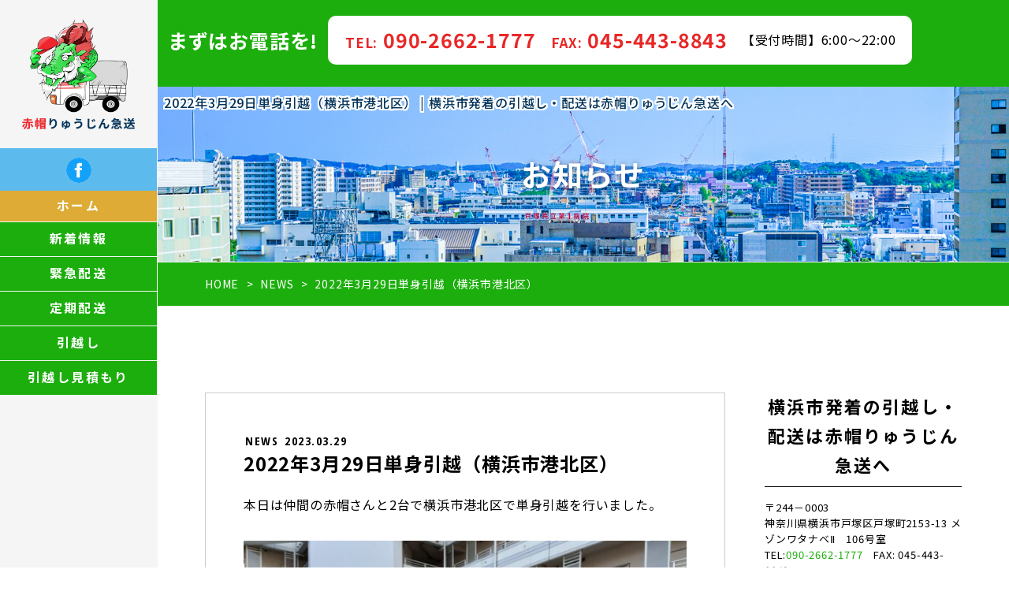

--- FILE ---
content_type: text/html; charset=UTF-8
request_url: https://www.akabouryujinkyuso.com/news_list/2858/
body_size: 11388
content:
<!DOCTYPE html>
<html>
<head>
<meta charset="UTF-8">
<link rel="index" href="https://www.akabouryujinkyuso.com" />



<!-- ====================================================================================

	viewport設定（デバイスによって使い分ける）
	
===================================================================================== -->
<meta name="viewport" content="width=1366, user-scalable=yes" />



<!-- ====================================================================================

	デフォルト

===================================================================================== -->
<meta name="keywords" content="赤帽,横浜,戸塚,鎌倉,配送,定期便,引っ越し" />
<link rel="stylesheet" href="https://www.akabouryujinkyuso.com/wordpress/wp-content/themes/grbs-lite/css/reset.css" type="text/css" media="all" />
<title>2022年3月29日単身引越（横浜市港北区） - 横浜市発着の引越し・配送は赤帽りゅうじん急送へ</title>
	<style>img:is([sizes="auto" i], [sizes^="auto," i]) { contain-intrinsic-size: 3000px 1500px }</style>
	
		<!-- All in One SEO 4.9.0 - aioseo.com -->
	<meta name="description" content="本日は仲間の赤帽さんと2台で横浜市港北区で単身引越を行いました。" />
	<meta name="robots" content="max-image-preview:large" />
	<meta name="author" content="赤帽りゅうじん急送"/>
	<link rel="canonical" href="https://www.akabouryujinkyuso.com/news_list/2858/" />
	<meta name="generator" content="All in One SEO (AIOSEO) 4.9.0" />
		<meta property="og:locale" content="ja_JP" />
		<meta property="og:site_name" content="横浜市発着の引越し・配送は赤帽りゅうじん急送へ - 単身引越し,定期配送,スポット配送,緊急配送ならお任せ！" />
		<meta property="og:type" content="article" />
		<meta property="og:title" content="2022年3月29日単身引越（横浜市港北区） - 横浜市発着の引越し・配送は赤帽りゅうじん急送へ" />
		<meta property="og:description" content="本日は仲間の赤帽さんと2台で横浜市港北区で単身引越を行いました。" />
		<meta property="og:url" content="https://www.akabouryujinkyuso.com/news_list/2858/" />
		<meta property="og:image" content="https://www.akabouryujinkyuso.com/wordpress/wp-content/uploads/2023/03/image0-9.jpeg" />
		<meta property="og:image:secure_url" content="https://www.akabouryujinkyuso.com/wordpress/wp-content/uploads/2023/03/image0-9.jpeg" />
		<meta property="og:image:width" content="640" />
		<meta property="og:image:height" content="480" />
		<meta property="article:published_time" content="2023-03-29T12:45:15+00:00" />
		<meta property="article:modified_time" content="2023-03-29T12:45:15+00:00" />
		<meta name="twitter:card" content="summary" />
		<meta name="twitter:title" content="2022年3月29日単身引越（横浜市港北区） - 横浜市発着の引越し・配送は赤帽りゅうじん急送へ" />
		<meta name="twitter:description" content="本日は仲間の赤帽さんと2台で横浜市港北区で単身引越を行いました。" />
		<meta name="twitter:image" content="https://www.akabouryujinkyuso.com/wordpress/wp-content/uploads/2023/03/image0-9.jpeg" />
		<script type="application/ld+json" class="aioseo-schema">
			{"@context":"https:\/\/schema.org","@graph":[{"@type":"BlogPosting","@id":"https:\/\/www.akabouryujinkyuso.com\/news_list\/2858\/#blogposting","name":"2022\u5e743\u670829\u65e5\u5358\u8eab\u5f15\u8d8a\uff08\u6a2a\u6d5c\u5e02\u6e2f\u5317\u533a\uff09 - \u6a2a\u6d5c\u5e02\u767a\u7740\u306e\u5f15\u8d8a\u3057\u30fb\u914d\u9001\u306f\u8d64\u5e3d\u308a\u3085\u3046\u3058\u3093\u6025\u9001\u3078","headline":"2022\u5e743\u670829\u65e5\u5358\u8eab\u5f15\u8d8a\uff08\u6a2a\u6d5c\u5e02\u6e2f\u5317\u533a\uff09","author":{"@id":"https:\/\/www.akabouryujinkyuso.com\/author\/user\/#author"},"publisher":{"@id":"https:\/\/www.akabouryujinkyuso.com\/#organization"},"image":{"@type":"ImageObject","url":"https:\/\/www.akabouryujinkyuso.com\/wordpress\/wp-content\/uploads\/2023\/03\/image0-9.jpeg","width":640,"height":480},"datePublished":"2023-03-29T21:45:15+09:00","dateModified":"2023-03-29T21:45:15+09:00","inLanguage":"ja","mainEntityOfPage":{"@id":"https:\/\/www.akabouryujinkyuso.com\/news_list\/2858\/#webpage"},"isPartOf":{"@id":"https:\/\/www.akabouryujinkyuso.com\/news_list\/2858\/#webpage"},"articleSection":"NEWS"},{"@type":"BreadcrumbList","@id":"https:\/\/www.akabouryujinkyuso.com\/news_list\/2858\/#breadcrumblist","itemListElement":[{"@type":"ListItem","@id":"https:\/\/www.akabouryujinkyuso.com#listItem","position":1,"name":"\u30db\u30fc\u30e0","item":"https:\/\/www.akabouryujinkyuso.com","nextItem":{"@type":"ListItem","@id":"https:\/\/www.akabouryujinkyuso.com\/category\/news_list\/#listItem","name":"NEWS"}},{"@type":"ListItem","@id":"https:\/\/www.akabouryujinkyuso.com\/category\/news_list\/#listItem","position":2,"name":"NEWS","item":"https:\/\/www.akabouryujinkyuso.com\/category\/news_list\/","nextItem":{"@type":"ListItem","@id":"https:\/\/www.akabouryujinkyuso.com\/news_list\/2858\/#listItem","name":"2022\u5e743\u670829\u65e5\u5358\u8eab\u5f15\u8d8a\uff08\u6a2a\u6d5c\u5e02\u6e2f\u5317\u533a\uff09"},"previousItem":{"@type":"ListItem","@id":"https:\/\/www.akabouryujinkyuso.com#listItem","name":"\u30db\u30fc\u30e0"}},{"@type":"ListItem","@id":"https:\/\/www.akabouryujinkyuso.com\/news_list\/2858\/#listItem","position":3,"name":"2022\u5e743\u670829\u65e5\u5358\u8eab\u5f15\u8d8a\uff08\u6a2a\u6d5c\u5e02\u6e2f\u5317\u533a\uff09","previousItem":{"@type":"ListItem","@id":"https:\/\/www.akabouryujinkyuso.com\/category\/news_list\/#listItem","name":"NEWS"}}]},{"@type":"Organization","@id":"https:\/\/www.akabouryujinkyuso.com\/#organization","name":"\u8d64\u5e3d\u308a\u3085\u3046\u3058\u3093\u6025\u9001","description":"\u5358\u8eab\u5f15\u8d8a\u3057,\u5b9a\u671f\u914d\u9001,\u30b9\u30dd\u30c3\u30c8\u914d\u9001,\u7dca\u6025\u914d\u9001\u306a\u3089\u304a\u4efb\u305b\uff01","url":"https:\/\/www.akabouryujinkyuso.com\/"},{"@type":"Person","@id":"https:\/\/www.akabouryujinkyuso.com\/author\/user\/#author","url":"https:\/\/www.akabouryujinkyuso.com\/author\/user\/","name":"\u8d64\u5e3d\u308a\u3085\u3046\u3058\u3093\u6025\u9001"},{"@type":"WebPage","@id":"https:\/\/www.akabouryujinkyuso.com\/news_list\/2858\/#webpage","url":"https:\/\/www.akabouryujinkyuso.com\/news_list\/2858\/","name":"2022\u5e743\u670829\u65e5\u5358\u8eab\u5f15\u8d8a\uff08\u6a2a\u6d5c\u5e02\u6e2f\u5317\u533a\uff09 - \u6a2a\u6d5c\u5e02\u767a\u7740\u306e\u5f15\u8d8a\u3057\u30fb\u914d\u9001\u306f\u8d64\u5e3d\u308a\u3085\u3046\u3058\u3093\u6025\u9001\u3078","description":"\u672c\u65e5\u306f\u4ef2\u9593\u306e\u8d64\u5e3d\u3055\u3093\u30682\u53f0\u3067\u6a2a\u6d5c\u5e02\u6e2f\u5317\u533a\u3067\u5358\u8eab\u5f15\u8d8a\u3092\u884c\u3044\u307e\u3057\u305f\u3002","inLanguage":"ja","isPartOf":{"@id":"https:\/\/www.akabouryujinkyuso.com\/#website"},"breadcrumb":{"@id":"https:\/\/www.akabouryujinkyuso.com\/news_list\/2858\/#breadcrumblist"},"author":{"@id":"https:\/\/www.akabouryujinkyuso.com\/author\/user\/#author"},"creator":{"@id":"https:\/\/www.akabouryujinkyuso.com\/author\/user\/#author"},"image":{"@type":"ImageObject","url":"https:\/\/www.akabouryujinkyuso.com\/wordpress\/wp-content\/uploads\/2023\/03\/image0-9.jpeg","@id":"https:\/\/www.akabouryujinkyuso.com\/news_list\/2858\/#mainImage","width":640,"height":480},"primaryImageOfPage":{"@id":"https:\/\/www.akabouryujinkyuso.com\/news_list\/2858\/#mainImage"},"datePublished":"2023-03-29T21:45:15+09:00","dateModified":"2023-03-29T21:45:15+09:00"},{"@type":"WebSite","@id":"https:\/\/www.akabouryujinkyuso.com\/#website","url":"https:\/\/www.akabouryujinkyuso.com\/","name":"\u6a2a\u6d5c\u5e02\u767a\u7740\u306e\u5f15\u8d8a\u3057\u30fb\u914d\u9001\u306f\u8d64\u5e3d\u308a\u3085\u3046\u3058\u3093\u6025\u9001\u3078","description":"\u5358\u8eab\u5f15\u8d8a\u3057,\u5b9a\u671f\u914d\u9001,\u30b9\u30dd\u30c3\u30c8\u914d\u9001,\u7dca\u6025\u914d\u9001\u306a\u3089\u304a\u4efb\u305b\uff01","inLanguage":"ja","publisher":{"@id":"https:\/\/www.akabouryujinkyuso.com\/#organization"}}]}
		</script>
		<!-- All in One SEO -->

<link rel='dns-prefetch' href='//www.akabouryujinkyuso.com' />
<link rel='dns-prefetch' href='//static.addtoany.com' />
<link rel='dns-prefetch' href='//www.google.com' />
<link rel="alternate" type="application/rss+xml" title="横浜市発着の引越し・配送は赤帽りゅうじん急送へ &raquo; フィード" href="https://www.akabouryujinkyuso.com/feed/" />
<link rel="alternate" type="application/rss+xml" title="横浜市発着の引越し・配送は赤帽りゅうじん急送へ &raquo; コメントフィード" href="https://www.akabouryujinkyuso.com/comments/feed/" />
<style id='classic-theme-styles-inline-css' type='text/css'>
/*! This file is auto-generated */
.wp-block-button__link{color:#fff;background-color:#32373c;border-radius:9999px;box-shadow:none;text-decoration:none;padding:calc(.667em + 2px) calc(1.333em + 2px);font-size:1.125em}.wp-block-file__button{background:#32373c;color:#fff;text-decoration:none}
</style>
<link rel='stylesheet' id='aioseo/css/src/vue/standalone/blocks/table-of-contents/global.scss-css' href='https://www.akabouryujinkyuso.com/wordpress/wp-content/plugins/all-in-one-seo-pack/dist/Lite/assets/css/table-of-contents/global.e90f6d47.css?ver=4.9.0' type='text/css' media='all' />
<style id='global-styles-inline-css' type='text/css'>
:root{--wp--preset--aspect-ratio--square: 1;--wp--preset--aspect-ratio--4-3: 4/3;--wp--preset--aspect-ratio--3-4: 3/4;--wp--preset--aspect-ratio--3-2: 3/2;--wp--preset--aspect-ratio--2-3: 2/3;--wp--preset--aspect-ratio--16-9: 16/9;--wp--preset--aspect-ratio--9-16: 9/16;--wp--preset--color--black: #000000;--wp--preset--color--cyan-bluish-gray: #abb8c3;--wp--preset--color--white: #ffffff;--wp--preset--color--pale-pink: #f78da7;--wp--preset--color--vivid-red: #cf2e2e;--wp--preset--color--luminous-vivid-orange: #ff6900;--wp--preset--color--luminous-vivid-amber: #fcb900;--wp--preset--color--light-green-cyan: #7bdcb5;--wp--preset--color--vivid-green-cyan: #00d084;--wp--preset--color--pale-cyan-blue: #8ed1fc;--wp--preset--color--vivid-cyan-blue: #0693e3;--wp--preset--color--vivid-purple: #9b51e0;--wp--preset--gradient--vivid-cyan-blue-to-vivid-purple: linear-gradient(135deg,rgba(6,147,227,1) 0%,rgb(155,81,224) 100%);--wp--preset--gradient--light-green-cyan-to-vivid-green-cyan: linear-gradient(135deg,rgb(122,220,180) 0%,rgb(0,208,130) 100%);--wp--preset--gradient--luminous-vivid-amber-to-luminous-vivid-orange: linear-gradient(135deg,rgba(252,185,0,1) 0%,rgba(255,105,0,1) 100%);--wp--preset--gradient--luminous-vivid-orange-to-vivid-red: linear-gradient(135deg,rgba(255,105,0,1) 0%,rgb(207,46,46) 100%);--wp--preset--gradient--very-light-gray-to-cyan-bluish-gray: linear-gradient(135deg,rgb(238,238,238) 0%,rgb(169,184,195) 100%);--wp--preset--gradient--cool-to-warm-spectrum: linear-gradient(135deg,rgb(74,234,220) 0%,rgb(151,120,209) 20%,rgb(207,42,186) 40%,rgb(238,44,130) 60%,rgb(251,105,98) 80%,rgb(254,248,76) 100%);--wp--preset--gradient--blush-light-purple: linear-gradient(135deg,rgb(255,206,236) 0%,rgb(152,150,240) 100%);--wp--preset--gradient--blush-bordeaux: linear-gradient(135deg,rgb(254,205,165) 0%,rgb(254,45,45) 50%,rgb(107,0,62) 100%);--wp--preset--gradient--luminous-dusk: linear-gradient(135deg,rgb(255,203,112) 0%,rgb(199,81,192) 50%,rgb(65,88,208) 100%);--wp--preset--gradient--pale-ocean: linear-gradient(135deg,rgb(255,245,203) 0%,rgb(182,227,212) 50%,rgb(51,167,181) 100%);--wp--preset--gradient--electric-grass: linear-gradient(135deg,rgb(202,248,128) 0%,rgb(113,206,126) 100%);--wp--preset--gradient--midnight: linear-gradient(135deg,rgb(2,3,129) 0%,rgb(40,116,252) 100%);--wp--preset--font-size--small: 13px;--wp--preset--font-size--medium: 20px;--wp--preset--font-size--large: 36px;--wp--preset--font-size--x-large: 42px;--wp--preset--spacing--20: 0.44rem;--wp--preset--spacing--30: 0.67rem;--wp--preset--spacing--40: 1rem;--wp--preset--spacing--50: 1.5rem;--wp--preset--spacing--60: 2.25rem;--wp--preset--spacing--70: 3.38rem;--wp--preset--spacing--80: 5.06rem;--wp--preset--shadow--natural: 6px 6px 9px rgba(0, 0, 0, 0.2);--wp--preset--shadow--deep: 12px 12px 50px rgba(0, 0, 0, 0.4);--wp--preset--shadow--sharp: 6px 6px 0px rgba(0, 0, 0, 0.2);--wp--preset--shadow--outlined: 6px 6px 0px -3px rgba(255, 255, 255, 1), 6px 6px rgba(0, 0, 0, 1);--wp--preset--shadow--crisp: 6px 6px 0px rgba(0, 0, 0, 1);}:where(.is-layout-flex){gap: 0.5em;}:where(.is-layout-grid){gap: 0.5em;}body .is-layout-flex{display: flex;}.is-layout-flex{flex-wrap: wrap;align-items: center;}.is-layout-flex > :is(*, div){margin: 0;}body .is-layout-grid{display: grid;}.is-layout-grid > :is(*, div){margin: 0;}:where(.wp-block-columns.is-layout-flex){gap: 2em;}:where(.wp-block-columns.is-layout-grid){gap: 2em;}:where(.wp-block-post-template.is-layout-flex){gap: 1.25em;}:where(.wp-block-post-template.is-layout-grid){gap: 1.25em;}.has-black-color{color: var(--wp--preset--color--black) !important;}.has-cyan-bluish-gray-color{color: var(--wp--preset--color--cyan-bluish-gray) !important;}.has-white-color{color: var(--wp--preset--color--white) !important;}.has-pale-pink-color{color: var(--wp--preset--color--pale-pink) !important;}.has-vivid-red-color{color: var(--wp--preset--color--vivid-red) !important;}.has-luminous-vivid-orange-color{color: var(--wp--preset--color--luminous-vivid-orange) !important;}.has-luminous-vivid-amber-color{color: var(--wp--preset--color--luminous-vivid-amber) !important;}.has-light-green-cyan-color{color: var(--wp--preset--color--light-green-cyan) !important;}.has-vivid-green-cyan-color{color: var(--wp--preset--color--vivid-green-cyan) !important;}.has-pale-cyan-blue-color{color: var(--wp--preset--color--pale-cyan-blue) !important;}.has-vivid-cyan-blue-color{color: var(--wp--preset--color--vivid-cyan-blue) !important;}.has-vivid-purple-color{color: var(--wp--preset--color--vivid-purple) !important;}.has-black-background-color{background-color: var(--wp--preset--color--black) !important;}.has-cyan-bluish-gray-background-color{background-color: var(--wp--preset--color--cyan-bluish-gray) !important;}.has-white-background-color{background-color: var(--wp--preset--color--white) !important;}.has-pale-pink-background-color{background-color: var(--wp--preset--color--pale-pink) !important;}.has-vivid-red-background-color{background-color: var(--wp--preset--color--vivid-red) !important;}.has-luminous-vivid-orange-background-color{background-color: var(--wp--preset--color--luminous-vivid-orange) !important;}.has-luminous-vivid-amber-background-color{background-color: var(--wp--preset--color--luminous-vivid-amber) !important;}.has-light-green-cyan-background-color{background-color: var(--wp--preset--color--light-green-cyan) !important;}.has-vivid-green-cyan-background-color{background-color: var(--wp--preset--color--vivid-green-cyan) !important;}.has-pale-cyan-blue-background-color{background-color: var(--wp--preset--color--pale-cyan-blue) !important;}.has-vivid-cyan-blue-background-color{background-color: var(--wp--preset--color--vivid-cyan-blue) !important;}.has-vivid-purple-background-color{background-color: var(--wp--preset--color--vivid-purple) !important;}.has-black-border-color{border-color: var(--wp--preset--color--black) !important;}.has-cyan-bluish-gray-border-color{border-color: var(--wp--preset--color--cyan-bluish-gray) !important;}.has-white-border-color{border-color: var(--wp--preset--color--white) !important;}.has-pale-pink-border-color{border-color: var(--wp--preset--color--pale-pink) !important;}.has-vivid-red-border-color{border-color: var(--wp--preset--color--vivid-red) !important;}.has-luminous-vivid-orange-border-color{border-color: var(--wp--preset--color--luminous-vivid-orange) !important;}.has-luminous-vivid-amber-border-color{border-color: var(--wp--preset--color--luminous-vivid-amber) !important;}.has-light-green-cyan-border-color{border-color: var(--wp--preset--color--light-green-cyan) !important;}.has-vivid-green-cyan-border-color{border-color: var(--wp--preset--color--vivid-green-cyan) !important;}.has-pale-cyan-blue-border-color{border-color: var(--wp--preset--color--pale-cyan-blue) !important;}.has-vivid-cyan-blue-border-color{border-color: var(--wp--preset--color--vivid-cyan-blue) !important;}.has-vivid-purple-border-color{border-color: var(--wp--preset--color--vivid-purple) !important;}.has-vivid-cyan-blue-to-vivid-purple-gradient-background{background: var(--wp--preset--gradient--vivid-cyan-blue-to-vivid-purple) !important;}.has-light-green-cyan-to-vivid-green-cyan-gradient-background{background: var(--wp--preset--gradient--light-green-cyan-to-vivid-green-cyan) !important;}.has-luminous-vivid-amber-to-luminous-vivid-orange-gradient-background{background: var(--wp--preset--gradient--luminous-vivid-amber-to-luminous-vivid-orange) !important;}.has-luminous-vivid-orange-to-vivid-red-gradient-background{background: var(--wp--preset--gradient--luminous-vivid-orange-to-vivid-red) !important;}.has-very-light-gray-to-cyan-bluish-gray-gradient-background{background: var(--wp--preset--gradient--very-light-gray-to-cyan-bluish-gray) !important;}.has-cool-to-warm-spectrum-gradient-background{background: var(--wp--preset--gradient--cool-to-warm-spectrum) !important;}.has-blush-light-purple-gradient-background{background: var(--wp--preset--gradient--blush-light-purple) !important;}.has-blush-bordeaux-gradient-background{background: var(--wp--preset--gradient--blush-bordeaux) !important;}.has-luminous-dusk-gradient-background{background: var(--wp--preset--gradient--luminous-dusk) !important;}.has-pale-ocean-gradient-background{background: var(--wp--preset--gradient--pale-ocean) !important;}.has-electric-grass-gradient-background{background: var(--wp--preset--gradient--electric-grass) !important;}.has-midnight-gradient-background{background: var(--wp--preset--gradient--midnight) !important;}.has-small-font-size{font-size: var(--wp--preset--font-size--small) !important;}.has-medium-font-size{font-size: var(--wp--preset--font-size--medium) !important;}.has-large-font-size{font-size: var(--wp--preset--font-size--large) !important;}.has-x-large-font-size{font-size: var(--wp--preset--font-size--x-large) !important;}
:where(.wp-block-post-template.is-layout-flex){gap: 1.25em;}:where(.wp-block-post-template.is-layout-grid){gap: 1.25em;}
:where(.wp-block-columns.is-layout-flex){gap: 2em;}:where(.wp-block-columns.is-layout-grid){gap: 2em;}
:root :where(.wp-block-pullquote){font-size: 1.5em;line-height: 1.6;}
</style>
<link rel='stylesheet' id='contact-form-7-css' href='https://www.akabouryujinkyuso.com/wordpress/wp-content/plugins/contact-form-7/includes/css/styles.css?ver=5.3.2' type='text/css' media='all' />
<link rel='stylesheet' id='contact-form-7-confirm-css' href='https://www.akabouryujinkyuso.com/wordpress/wp-content/plugins/contact-form-7-add-confirm/includes/css/styles.css?ver=5.1' type='text/css' media='all' />
<link rel='stylesheet' id='dw-reaction-style-css' href='https://www.akabouryujinkyuso.com/wordpress/wp-content/plugins/dw-reactions/assets/css/style.css?ver=120004042016' type='text/css' media='all' />
<link rel='stylesheet' id='wp-style-css' href='https://www.akabouryujinkyuso.com/wordpress/wp-content/themes/grbs-lite/style.css?ver=1' type='text/css' media='all' />
<link rel='stylesheet' id='wp-pagenavi-css' href='https://www.akabouryujinkyuso.com/wordpress/wp-content/plugins/wp-pagenavi/pagenavi-css.css?ver=2.70' type='text/css' media='all' />
<link rel='stylesheet' id='addtoany-css' href='https://www.akabouryujinkyuso.com/wordpress/wp-content/plugins/add-to-any/addtoany.min.css?ver=1.16' type='text/css' media='all' />
<link rel='stylesheet' id='dashicons-css' href='https://www.akabouryujinkyuso.com/wordpress/wp-includes/css/dashicons.min.css?ver=6.8.3' type='text/css' media='all' />
<script type="text/javascript" id="addtoany-core-js-before">
/* <![CDATA[ */
window.a2a_config=window.a2a_config||{};a2a_config.callbacks=[];a2a_config.overlays=[];a2a_config.templates={};a2a_localize = {
	Share: "共有",
	Save: "ブックマーク",
	Subscribe: "購読",
	Email: "メール",
	Bookmark: "ブックマーク",
	ShowAll: "すべて表示する",
	ShowLess: "小さく表示する",
	FindServices: "サービスを探す",
	FindAnyServiceToAddTo: "追加するサービスを今すぐ探す",
	PoweredBy: "Powered by",
	ShareViaEmail: "メールでシェアする",
	SubscribeViaEmail: "メールで購読する",
	BookmarkInYourBrowser: "ブラウザにブックマーク",
	BookmarkInstructions: "このページをブックマークするには、 Ctrl+D または \u2318+D を押下。",
	AddToYourFavorites: "お気に入りに追加",
	SendFromWebOrProgram: "任意のメールアドレスまたはメールプログラムから送信",
	EmailProgram: "メールプログラム",
	More: "詳細&#8230;",
	ThanksForSharing: "共有ありがとうございます !",
	ThanksForFollowing: "フォローありがとうございます !"
};
/* ]]> */
</script>
<script type="text/javascript" defer src="https://static.addtoany.com/menu/page.js" id="addtoany-core-js"></script>
<script type="text/javascript" src="https://www.akabouryujinkyuso.com/wordpress/wp-content/themes/grbs-lite/js/jquery-1.12.4.min.js?ver=1.12.4" id="jquery-js"></script>
<script type="text/javascript" defer src="https://www.akabouryujinkyuso.com/wordpress/wp-content/plugins/add-to-any/addtoany.min.js?ver=1.1" id="addtoany-jquery-js"></script>
<script type="text/javascript" id="dw-reaction-script-js-extra">
/* <![CDATA[ */
var dw_reaction = {"ajax":"https:\/\/www.akabouryujinkyuso.com\/wordpress\/wp-admin\/admin-ajax.php"};
/* ]]> */
</script>
<script type="text/javascript" src="https://www.akabouryujinkyuso.com/wordpress/wp-content/plugins/dw-reactions/assets/js/script.js?ver=120004042016" id="dw-reaction-script-js"></script>
<link rel="EditURI" type="application/rsd+xml" title="RSD" href="https://www.akabouryujinkyuso.com/wordpress/xmlrpc.php?rsd" />
<link rel='shortlink' href='https://www.akabouryujinkyuso.com/?p=2858' />
<script src="https://ajaxzip3.github.io/ajaxzip3.js" charset="UTF-8"></script>
	<script type="text/javascript">
	jQuery(function($){
	$("#zip").attr('onKeyUp', 'AjaxZip3.zip2addr(this,\'\',\'address\',\'address\');');
	$("#zip2").attr('onKeyUp', 'AjaxZip3.zip2addr(this,\'\',\'address2\',\'address2\');');
})</script><meta name="generator" content="Elementor 3.33.2; features: additional_custom_breakpoints; settings: css_print_method-external, google_font-enabled, font_display-auto">
			<style>
				.e-con.e-parent:nth-of-type(n+4):not(.e-lazyloaded):not(.e-no-lazyload),
				.e-con.e-parent:nth-of-type(n+4):not(.e-lazyloaded):not(.e-no-lazyload) * {
					background-image: none !important;
				}
				@media screen and (max-height: 1024px) {
					.e-con.e-parent:nth-of-type(n+3):not(.e-lazyloaded):not(.e-no-lazyload),
					.e-con.e-parent:nth-of-type(n+3):not(.e-lazyloaded):not(.e-no-lazyload) * {
						background-image: none !important;
					}
				}
				@media screen and (max-height: 640px) {
					.e-con.e-parent:nth-of-type(n+2):not(.e-lazyloaded):not(.e-no-lazyload),
					.e-con.e-parent:nth-of-type(n+2):not(.e-lazyloaded):not(.e-no-lazyload) * {
						background-image: none !important;
					}
				}
			</style>
			


<!-- ====================================================================================

	外部ファイル

===================================================================================== -->
<!-- 全ページ共通css -->
<link rel="stylesheet" href="https://www.akabouryujinkyuso.com/wordpress/wp-content/themes/grbs-lite/css/common.css" type="text/css" media="all" />
<!-- トップページ以外のcss -->
<link rel="stylesheet" href="https://www.akabouryujinkyuso.com/wordpress/wp-content/themes/grbs-lite/css/cate.css" type="text/css" media="all" />
<link rel="stylesheet" href="https://www.akabouryujinkyuso.com/wordpress/wp-content/themes/grbs-lite/css/blog.css" type="text/css" media="all" />
<link rel="stylesheet" href="https://www.akabouryujinkyuso.com/wordpress/wp-content/themes/grbs-lite/css/contact_form_7.css" type="text/css" media="all" />
<link rel="stylesheet" href="https://www.akabouryujinkyuso.com/wordpress/wp-content/themes/grbs-lite/css/table.css" type="text/css" media="all" />

<!-- Appleのcss -->
<link rel="stylesheet" href="https://www.akabouryujinkyuso.com/wordpress/wp-content/themes/grbs-lite/css/apple.css" type="text/css" media="all" />

<!-- ハンバーガーメニュー -->
<link rel="stylesheet" href="https://www.akabouryujinkyuso.com/wordpress/wp-content/themes/grbs-lite/pushy/css/pushy.css" type="text/css" media="all" />

<!-- 全ページ共通css -->
<link rel="stylesheet" href="https://www.akabouryujinkyuso.com/wordpress/wp-content/themes/grbs-lite/css/design.css" type="text/css" media="all" />



<!-- googleアナリティクス -->
<!-- Global site tag (gtag.js) - Google Analytics -->
<script async src="https://www.googletagmanager.com/gtag/js?id=UA-180936714-1"></script>
<script>
  window.dataLayer = window.dataLayer || [];
  function gtag(){dataLayer.push(arguments);}
  gtag('js', new Date());

  gtag('config', 'UA-180936714-1');
</script>

</head>





<body data-rsssl=1 class="wp-singular post-template-default single single-post postid-2858 single-format-standard wp-theme-grbs-lite metaslider-plugin elementor-default elementor-kit-421">
<div id="wrapper" class="post-2858 post type-post status-publish format-standard has-post-thumbnail hentry category-news_list">




<!-- ====  PC用ナビ  ======================================================== -->
<nav class="navi_pc">
	<div class="navi_wrap">
		<div class="navi_content">
			<a class="navi_logo" href="https://www.akabouryujinkyuso.com"><img src="https://www.akabouryujinkyuso.com/wordpress/wp-content/themes/grbs-lite/img/logo.png" alt="横浜市発着の引越し・配送は赤帽りゅうじん急送へ" /></a>

			<div class="h_sns key02-bg">
				<ul>
					<li>
						<a href="https://www.facebook.com/profile.php?id=100003097444779" target="_blank">
							<svg xmlns="http://www.w3.org/2000/svg" width="24" height="24" viewBox="0 0 24 24"><path d="M12 0c-6.627 0-12 5.373-12 12s5.373 12 12 12 12-5.373 12-12-5.373-12-12-12zm3 8h-1.35c-.538 0-.65.221-.65.778v1.222h2l-.209 2h-1.791v7h-3v-7h-2v-2h2v-2.308c0-1.769.931-2.692 3.029-2.692h1.971v3z" /></svg>
						</a>
					</li>
				</ul>
			</div>

			<div class="main_navi">
				<ul>
                <!--
				<li><a href="https://www.akabouryujinkyuso.com/">ホーム<span class="key01-text">Home</span></a></li><li><a href="https://www.akabouryujinkyuso.com/urgent_delivery/">緊急配送<span class="key01-text">Urgent delivery</span></a></li><li><a href="https://www.akabouryujinkyuso.com/regular_delivery/">定期配送<span class="key01-text">Regular delivery</span></a></li><li><a href="https://www.akabouryujinkyuso.com/moving/">引越し<span class="key01-text">Moving</span></a></li><li><a href="https://www.akabouryujinkyuso.com/moving_quote/">引越し見積もり<span class="key01-text">Moving Quote</span></a></li>
                -->
                <li><a href="https://www.akabouryujinkyuso.com/">ホーム</a></li>
                <li><a href="https://www.akabouryujinkyuso.com/category/news_list/">新着情報</a></li>
                <li><a href="https://www.akabouryujinkyuso.com/urgent_delivery/">緊急配送</a></li>
                <li><a href="https://www.akabouryujinkyuso.com/regular_delivery/">定期配送</a></li>
				<li><a href="https://www.akabouryujinkyuso.com/moving/">引越し</a></li>
				<li><a href="https://www.akabouryujinkyuso.com/moving_quote/">引越し見積もり</a></li>
				</ul>
			</div>
			

		</div>
	</div>
</nav>





<header>


		<!-- ====  PC用_H1  ======================================================== -->
	<div class="pc_h1">
							<h1>2022年3月29日単身引越（横浜市港北区） | 横浜市発着の引越し・配送は赤帽りゅうじん急送へ</h1>
						</div>
	


	
<div class="acc-tel">
	<ul>
		<li><p class="tel-text01">まずはお電話を!</p></li>
		<li><p>
				<a href="tel:	09026621777" onclick="gtag('event', 'click1', {'event_category': 'linkclick1','event_label': 'label1'});"><span class="tel-text02">TEL:</span>	090-2662-1777</a><span class="tel-text04">FAX:</span><span class="tel-text05"> 045-443-8843 </span>
				<span class="tel-text03">【受付時間】6:00～22:00</span>
			</p>
		</li>
	</ul>
</div>
	<!-- ====  メイン画像  ======================================================== -->
	<!-- 記事詳細ページ -->
		<div class="m-cate_wrap">
						<div class="m-cate_wrap_in"><h2>お知らせ</h2></div>
					</div>
	




	





		<!-- ====  パンくずリスト  ======================================================== -->
	<div id="breadcrumb" class="key01-bg key02-bg-sp">
		<ul><li><a href="https://www.akabouryujinkyuso.com"><span>HOME</span></a></li><li><a href="https://www.akabouryujinkyuso.com/category/news_list/"><span>NEWS</span></a></li><li><span>2022年3月29日単身引越（横浜市港北区）</span></li></ul>	</div>
	

</header>



<main class="outer_wrap">
	<div class="inner_wrap">


		<div class="blog_box clearfix">

			<!-- ====  投稿記事一覧  ======================================================== -->
			<div class="blog_wrap">
													<ul>
						<li>
							<div class="clearfix">
								<div class="blog_title_date"><span class="blog_icon cate_news_list">NEWS</span>2023.03.29</div>
								<h2 class="blog_title_link">2022年3月29日単身引越（横浜市港北区）</h2>
								<div class="blog_content clearfix">
									<p>本日は仲間の赤帽さんと2台で横浜市港北区で単身引越を行いました。</p>
<p><img fetchpriority="high" decoding="async" class="alignnone wp-image-2859 size-medium" src="https://www.akabouryujinkyuso.com/wordpress/wp-content/uploads/2023/03/image0-9-600x450.jpeg" alt="本日は仲間の赤帽さんと2台で横浜市港北区で単身引越を行いました。" width="600" height="450" /></p>
								</div>
								<div class="blog_iine">		<div class="dw-reactions dw-reactions-post-2858" data-type="vote" data-nonce="e82f4e42f6" data-post="2858">
											<div class="dw-reactions-button">
					<span class="dw-reactions-main-button ">Like</span>
					<div class="dw-reactions-box">
						<span class="dw-reaction dw-reaction-like"><strong>Like</strong></span>
						<span class="dw-reaction dw-reaction-love"><strong>Love</strong></span>
						<span class="dw-reaction dw-reaction-haha"><strong>Haha</strong></span>
						<span class="dw-reaction dw-reaction-wow"><strong>Wow</strong></span>
						<span class="dw-reaction dw-reaction-sad"><strong>Sad</strong></span>
						<span class="dw-reaction dw-reaction-angry"><strong>Angry</strong></span>
					</div>
				</div>
														<div class="dw-reactions-count">
									</div>
					</div>
		</div>
																							</div>
							<div class="addtoany_shortcode"><div class="a2a_kit a2a_kit_size_32 addtoany_list" data-a2a-url="https://www.akabouryujinkyuso.com/news_list/2858/" data-a2a-title="2022年3月29日単身引越（横浜市港北区）"><a class="a2a_button_facebook" href="https://www.addtoany.com/add_to/facebook?linkurl=https%3A%2F%2Fwww.akabouryujinkyuso.com%2Fnews_list%2F2858%2F&amp;linkname=2022%E5%B9%B43%E6%9C%8829%E6%97%A5%E5%8D%98%E8%BA%AB%E5%BC%95%E8%B6%8A%EF%BC%88%E6%A8%AA%E6%B5%9C%E5%B8%82%E6%B8%AF%E5%8C%97%E5%8C%BA%EF%BC%89" title="Facebook" rel="nofollow noopener" target="_blank"></a><a class="a2a_button_twitter" href="https://www.addtoany.com/add_to/twitter?linkurl=https%3A%2F%2Fwww.akabouryujinkyuso.com%2Fnews_list%2F2858%2F&amp;linkname=2022%E5%B9%B43%E6%9C%8829%E6%97%A5%E5%8D%98%E8%BA%AB%E5%BC%95%E8%B6%8A%EF%BC%88%E6%A8%AA%E6%B5%9C%E5%B8%82%E6%B8%AF%E5%8C%97%E5%8C%BA%EF%BC%89" title="Twitter" rel="nofollow noopener" target="_blank"></a><a class="a2a_button_line" href="https://www.addtoany.com/add_to/line?linkurl=https%3A%2F%2Fwww.akabouryujinkyuso.com%2Fnews_list%2F2858%2F&amp;linkname=2022%E5%B9%B43%E6%9C%8829%E6%97%A5%E5%8D%98%E8%BA%AB%E5%BC%95%E8%B6%8A%EF%BC%88%E6%A8%AA%E6%B5%9C%E5%B8%82%E6%B8%AF%E5%8C%97%E5%8C%BA%EF%BC%89" title="Line" rel="nofollow noopener" target="_blank"></a><a class="a2a_button_email" href="https://www.addtoany.com/add_to/email?linkurl=https%3A%2F%2Fwww.akabouryujinkyuso.com%2Fnews_list%2F2858%2F&amp;linkname=2022%E5%B9%B43%E6%9C%8829%E6%97%A5%E5%8D%98%E8%BA%AB%E5%BC%95%E8%B6%8A%EF%BC%88%E6%A8%AA%E6%B5%9C%E5%B8%82%E6%B8%AF%E5%8C%97%E5%8C%BA%EF%BC%89" title="Email" rel="nofollow noopener" target="_blank"></a></div></div>						</li>
					</ul>


					<!-- ページ送り --> 
					<div class="prevnext-nav">
						<ul class="list-inline clearfix">
							<li class="prevnext-nav__left pull-left">« <a href="https://www.akabouryujinkyuso.com/news_list/2847/" rel="prev">前の記事</a></li>
							<li class="prevnext-nav__right pull-right"><a href="https://www.akabouryujinkyuso.com/news_list/2863/" rel="next">次の記事</a> »</li>
						</ul>
					</div>
					<!-- /ページ送り --> 


											</div>
			
			

			<!-- ====  ブログ機能エリア  ======================================================== -->
			<div class="blog_function_wrap">


				<!-- ====  店舗情報情報  ==================================================== -->
				<div class="side_info">
					<h2>横浜市発着の引越し・配送は赤帽りゅうじん急送へ</h2>
					<ul>
						
	<li><p>〒244－0003<br />神奈川県横浜市戸塚区戸塚町2153-13
メゾンワタナベⅡ　106号室<br />TEL:<a class="f_tel" href="tel:	09026621777" onclick="gtag('event', 'click1', {'event_category': 'linkclick1','event_label': 'label1'});">	090-2662-1777</a>　FAX: 045-443-8843 <br />MAIL: ryujinn@gmail.plala.or.jp</p></li>
						</ul>
				</div>


				<div class="blog_function_wrap_inner clearfix">
					<ul class="clearfix">
						<!-- ====  最近の投稿  ==================================================== -->
						<li>
							<h2><span>Recent posts</span><br />最近の投稿</h2>
							<ul class="clearfix">
																								<li class="clearfix"><a href="https://www.akabouryujinkyuso.com/news_list/3494/" class="recent_title_text">2025年12月7日バレエ発表会の衣装等の配送（鎌倉市⇒横浜市中区）</a> <span class="recent_title_date">2025/12/07</span></li>
																<li class="clearfix"><a href="https://www.akabouryujinkyuso.com/news_list/3491/" class="recent_title_text">2025年12月5日建築資材の配送（小田原市⇒足柄上郡）</a> <span class="recent_title_date">2025/12/05</span></li>
																<li class="clearfix"><a href="https://www.akabouryujinkyuso.com/news_list/3488/" class="recent_title_text">2025年12月1日精密機械の配送（横浜市青葉区⇒北茨城市）</a> <span class="recent_title_date">2025/12/01</span></li>
																<li class="clearfix"><a href="https://www.akabouryujinkyuso.com/news_list/3484/" class="recent_title_text">2025年11月30日複数箇所への配送（横須賀市内）</a> <span class="recent_title_date">2025/12/01</span></li>
																<li class="clearfix"><a href="https://www.akabouryujinkyuso.com/news_list/3480/" class="recent_title_text">2025年11月21日建築資材の配送（相模原市内）</a> <span class="recent_title_date">2025/11/21</span></li>
															</ul>
						</li>

						<!-- ====  アーカイブ  ==================================================== -->
						<li>
							<h2><span>Archive</span><br />アーカイブ</h2>
							<ul class="clearfix">
									<li><a href='https://www.akabouryujinkyuso.com/date/2025/12/?cat=1'>2025年12月</a>&nbsp;(4)</li>
	<li><a href='https://www.akabouryujinkyuso.com/date/2025/11/?cat=1'>2025年11月</a>&nbsp;(4)</li>
	<li><a href='https://www.akabouryujinkyuso.com/date/2025/10/?cat=1'>2025年10月</a>&nbsp;(9)</li>
	<li><a href='https://www.akabouryujinkyuso.com/date/2025/09/?cat=1'>2025年9月</a>&nbsp;(3)</li>
	<li><a href='https://www.akabouryujinkyuso.com/date/2025/08/?cat=1'>2025年8月</a>&nbsp;(2)</li>
	<li><a href='https://www.akabouryujinkyuso.com/date/2025/07/?cat=1'>2025年7月</a>&nbsp;(6)</li>
	<li><a href='https://www.akabouryujinkyuso.com/date/2025/06/?cat=1'>2025年6月</a>&nbsp;(1)</li>
	<li><a href='https://www.akabouryujinkyuso.com/date/2025/05/?cat=1'>2025年5月</a>&nbsp;(4)</li>
	<li><a href='https://www.akabouryujinkyuso.com/date/2025/04/?cat=1'>2025年4月</a>&nbsp;(5)</li>
	<li><a href='https://www.akabouryujinkyuso.com/date/2025/03/?cat=1'>2025年3月</a>&nbsp;(4)</li>
	<li><a href='https://www.akabouryujinkyuso.com/date/2025/02/?cat=1'>2025年2月</a>&nbsp;(1)</li>
	<li><a href='https://www.akabouryujinkyuso.com/date/2025/01/?cat=1'>2025年1月</a>&nbsp;(4)</li>
	<li><a href='https://www.akabouryujinkyuso.com/date/2024/12/?cat=1'>2024年12月</a>&nbsp;(4)</li>
	<li><a href='https://www.akabouryujinkyuso.com/date/2024/11/?cat=1'>2024年11月</a>&nbsp;(7)</li>
	<li><a href='https://www.akabouryujinkyuso.com/date/2024/10/?cat=1'>2024年10月</a>&nbsp;(1)</li>
	<li><a href='https://www.akabouryujinkyuso.com/date/2024/09/?cat=1'>2024年9月</a>&nbsp;(2)</li>
	<li><a href='https://www.akabouryujinkyuso.com/date/2024/08/?cat=1'>2024年8月</a>&nbsp;(7)</li>
	<li><a href='https://www.akabouryujinkyuso.com/date/2024/07/?cat=1'>2024年7月</a>&nbsp;(8)</li>
	<li><a href='https://www.akabouryujinkyuso.com/date/2024/06/?cat=1'>2024年6月</a>&nbsp;(4)</li>
	<li><a href='https://www.akabouryujinkyuso.com/date/2024/05/?cat=1'>2024年5月</a>&nbsp;(2)</li>
	<li><a href='https://www.akabouryujinkyuso.com/date/2024/04/?cat=1'>2024年4月</a>&nbsp;(3)</li>
	<li><a href='https://www.akabouryujinkyuso.com/date/2024/03/?cat=1'>2024年3月</a>&nbsp;(8)</li>
	<li><a href='https://www.akabouryujinkyuso.com/date/2024/01/?cat=1'>2024年1月</a>&nbsp;(3)</li>
	<li><a href='https://www.akabouryujinkyuso.com/date/2023/12/?cat=1'>2023年12月</a>&nbsp;(6)</li>
	<li><a href='https://www.akabouryujinkyuso.com/date/2023/11/?cat=1'>2023年11月</a>&nbsp;(5)</li>
	<li><a href='https://www.akabouryujinkyuso.com/date/2023/10/?cat=1'>2023年10月</a>&nbsp;(4)</li>
	<li><a href='https://www.akabouryujinkyuso.com/date/2023/09/?cat=1'>2023年9月</a>&nbsp;(5)</li>
	<li><a href='https://www.akabouryujinkyuso.com/date/2023/08/?cat=1'>2023年8月</a>&nbsp;(5)</li>
	<li><a href='https://www.akabouryujinkyuso.com/date/2023/07/?cat=1'>2023年7月</a>&nbsp;(9)</li>
	<li><a href='https://www.akabouryujinkyuso.com/date/2023/06/?cat=1'>2023年6月</a>&nbsp;(12)</li>
	<li><a href='https://www.akabouryujinkyuso.com/date/2023/05/?cat=1'>2023年5月</a>&nbsp;(5)</li>
	<li><a href='https://www.akabouryujinkyuso.com/date/2023/04/?cat=1'>2023年4月</a>&nbsp;(6)</li>
	<li><a href='https://www.akabouryujinkyuso.com/date/2023/03/?cat=1'>2023年3月</a>&nbsp;(10)</li>
	<li><a href='https://www.akabouryujinkyuso.com/date/2023/02/?cat=1'>2023年2月</a>&nbsp;(7)</li>
	<li><a href='https://www.akabouryujinkyuso.com/date/2023/01/?cat=1'>2023年1月</a>&nbsp;(7)</li>
	<li><a href='https://www.akabouryujinkyuso.com/date/2022/12/?cat=1'>2022年12月</a>&nbsp;(14)</li>
	<li><a href='https://www.akabouryujinkyuso.com/date/2022/11/?cat=1'>2022年11月</a>&nbsp;(15)</li>
	<li><a href='https://www.akabouryujinkyuso.com/date/2022/10/?cat=1'>2022年10月</a>&nbsp;(13)</li>
	<li><a href='https://www.akabouryujinkyuso.com/date/2022/09/?cat=1'>2022年9月</a>&nbsp;(4)</li>
	<li><a href='https://www.akabouryujinkyuso.com/date/2022/08/?cat=1'>2022年8月</a>&nbsp;(10)</li>
	<li><a href='https://www.akabouryujinkyuso.com/date/2022/07/?cat=1'>2022年7月</a>&nbsp;(17)</li>
	<li><a href='https://www.akabouryujinkyuso.com/date/2022/06/?cat=1'>2022年6月</a>&nbsp;(15)</li>
	<li><a href='https://www.akabouryujinkyuso.com/date/2022/05/?cat=1'>2022年5月</a>&nbsp;(17)</li>
	<li><a href='https://www.akabouryujinkyuso.com/date/2022/04/?cat=1'>2022年4月</a>&nbsp;(18)</li>
	<li><a href='https://www.akabouryujinkyuso.com/date/2022/03/?cat=1'>2022年3月</a>&nbsp;(23)</li>
	<li><a href='https://www.akabouryujinkyuso.com/date/2022/02/?cat=1'>2022年2月</a>&nbsp;(22)</li>
	<li><a href='https://www.akabouryujinkyuso.com/date/2022/01/?cat=1'>2022年1月</a>&nbsp;(22)</li>
	<li><a href='https://www.akabouryujinkyuso.com/date/2021/12/?cat=1'>2021年12月</a>&nbsp;(27)</li>
	<li><a href='https://www.akabouryujinkyuso.com/date/2021/11/?cat=1'>2021年11月</a>&nbsp;(26)</li>
	<li><a href='https://www.akabouryujinkyuso.com/date/2021/10/?cat=1'>2021年10月</a>&nbsp;(29)</li>
	<li><a href='https://www.akabouryujinkyuso.com/date/2021/09/?cat=1'>2021年9月</a>&nbsp;(27)</li>
	<li><a href='https://www.akabouryujinkyuso.com/date/2021/08/?cat=1'>2021年8月</a>&nbsp;(13)</li>
	<li><a href='https://www.akabouryujinkyuso.com/date/2021/07/?cat=1'>2021年7月</a>&nbsp;(24)</li>
	<li><a href='https://www.akabouryujinkyuso.com/date/2021/06/?cat=1'>2021年6月</a>&nbsp;(24)</li>
	<li><a href='https://www.akabouryujinkyuso.com/date/2021/05/?cat=1'>2021年5月</a>&nbsp;(31)</li>
	<li><a href='https://www.akabouryujinkyuso.com/date/2021/04/?cat=1'>2021年4月</a>&nbsp;(27)</li>
	<li><a href='https://www.akabouryujinkyuso.com/date/2021/03/?cat=1'>2021年3月</a>&nbsp;(25)</li>
	<li><a href='https://www.akabouryujinkyuso.com/date/2021/02/?cat=1'>2021年2月</a>&nbsp;(23)</li>
	<li><a href='https://www.akabouryujinkyuso.com/date/2021/01/?cat=1'>2021年1月</a>&nbsp;(25)</li>
	<li><a href='https://www.akabouryujinkyuso.com/date/2020/12/?cat=1'>2020年12月</a>&nbsp;(28)</li>
	<li><a href='https://www.akabouryujinkyuso.com/date/2020/11/?cat=1'>2020年11月</a>&nbsp;(31)</li>
	<li><a href='https://www.akabouryujinkyuso.com/date/2020/10/?cat=1'>2020年10月</a>&nbsp;(9)</li>
							</ul>
						</li>

						<!-- ====  カテゴリー  ==================================================== -->
						<!--
						<li>
							<h2><span>Categories</span><br />カテゴリー一覧</h2>
							<ul class="clearfix">
									<li class="cat-item cat-item-1"><a href="https://www.akabouryujinkyuso.com/category/news_list/">NEWS</a> (736)
</li>
							</ul>
						</li>
						-->

						<!-- ====  タグ  ==================================================== -->
						<li class="side_tags">
							<h2><span>Tags</span><br />タグ一覧</h2>
							<ul class="clearfix">
								<a href="https://www.akabouryujinkyuso.com/tag/2%e5%8f%b0/" class="tag-cloud-link tag-link-65 tag-link-position-1" style="font-size: 9.3125pt;" aria-label="2台 (3個の項目)">2台</a>
<a href="https://www.akabouryujinkyuso.com/tag/3%e5%8f%b0/" class="tag-cloud-link tag-link-52 tag-link-position-2" style="font-size: 10.40625pt;" aria-label="3台 (4個の項目)">3台</a>
<a href="https://www.akabouryujinkyuso.com/tag/%e3%81%8a%e5%bc%81%e5%bd%93/" class="tag-cloud-link tag-link-175 tag-link-position-3" style="font-size: 13.6875pt;" aria-label="お弁当 (9個の項目)">お弁当</a>
<a href="https://www.akabouryujinkyuso.com/tag/%e3%82%a4%e3%83%99%e3%83%b3%e3%83%88/" class="tag-cloud-link tag-link-21 tag-link-position-4" style="font-size: 9.3125pt;" aria-label="イベント (3個の項目)">イベント</a>
<a href="https://www.akabouryujinkyuso.com/tag/%e3%82%b9%e3%83%9d%e3%83%83%e3%83%88%e9%85%8d%e9%80%81/" class="tag-cloud-link tag-link-18 tag-link-position-5" style="font-size: 17.625pt;" aria-label="スポット配送 (22個の項目)">スポット配送</a>
<a href="https://www.akabouryujinkyuso.com/tag/%e5%82%ac%e4%ba%8b/" class="tag-cloud-link tag-link-34 tag-link-position-6" style="font-size: 14.125pt;" aria-label="催事 (10個の項目)">催事</a>
<a href="https://www.akabouryujinkyuso.com/tag/%e5%8c%96%e7%b2%a7%e5%93%81/" class="tag-cloud-link tag-link-53 tag-link-position-7" style="font-size: 9.3125pt;" aria-label="化粧品 (3個の項目)">化粧品</a>
<a href="https://www.akabouryujinkyuso.com/tag/%e5%8d%98%e8%ba%ab%e5%bc%95%e3%81%a3%e8%b6%8a%e3%81%97/" class="tag-cloud-link tag-link-100 tag-link-position-8" style="font-size: 8pt;" aria-label="単身引っ越し (2個の項目)">単身引っ越し</a>
<a href="https://www.akabouryujinkyuso.com/tag/%e5%8d%98%e8%ba%ab%e5%bc%95%e8%b6%8a/" class="tag-cloud-link tag-link-24 tag-link-position-9" style="font-size: 18.390625pt;" aria-label="単身引越 (26個の項目)">単身引越</a>
<a href="https://www.akabouryujinkyuso.com/tag/%e5%ae%9a%e6%9c%9f%e9%85%8d%e9%80%81/" class="tag-cloud-link tag-link-33 tag-link-position-10" style="font-size: 22pt;" aria-label="定期配送 (56個の項目)">定期配送</a>
<a href="https://www.akabouryujinkyuso.com/tag/%e5%b7%9d%e5%b4%8e%e5%b8%82%e5%86%85/" class="tag-cloud-link tag-link-150 tag-link-position-11" style="font-size: 9.3125pt;" aria-label="川崎市内 (3個の項目)">川崎市内</a>
<a href="https://www.akabouryujinkyuso.com/tag/%e5%bb%ba%e7%af%89%e8%b3%87%e6%9d%90/" class="tag-cloud-link tag-link-84 tag-link-position-12" style="font-size: 12.046875pt;" aria-label="建築資材 (6個の項目)">建築資材</a>
<a href="https://www.akabouryujinkyuso.com/tag/%e5%bb%ba%e8%a8%ad%e7%8f%be%e5%a0%b4/" class="tag-cloud-link tag-link-103 tag-link-position-13" style="font-size: 10.40625pt;" aria-label="建設現場 (4個の項目)">建設現場</a>
<a href="https://www.akabouryujinkyuso.com/tag/%e5%bb%ba%e8%a8%ad%e8%b3%87%e6%9d%90/" class="tag-cloud-link tag-link-45 tag-link-position-14" style="font-size: 11.28125pt;" aria-label="建設資材 (5個の項目)">建設資材</a>
<a href="https://www.akabouryujinkyuso.com/tag/%e5%bc%95%e3%81%a3%e8%b6%8a%e3%81%97/" class="tag-cloud-link tag-link-56 tag-link-position-15" style="font-size: 12.046875pt;" aria-label="引っ越し (6個の項目)">引っ越し</a>
<a href="https://www.akabouryujinkyuso.com/tag/%e5%bc%95%e8%b6%8a/" class="tag-cloud-link tag-link-25 tag-link-position-16" style="font-size: 10.40625pt;" aria-label="引越 (4個の項目)">引越</a>
<a href="https://www.akabouryujinkyuso.com/tag/%e6%90%ac%e5%87%ba/" class="tag-cloud-link tag-link-51 tag-link-position-17" style="font-size: 9.3125pt;" aria-label="搬出 (3個の項目)">搬出</a>
<a href="https://www.akabouryujinkyuso.com/tag/%e6%97%a9%e6%9c%9d/" class="tag-cloud-link tag-link-17 tag-link-position-18" style="font-size: 9.3125pt;" aria-label="早朝 (3個の項目)">早朝</a>
<a href="https://www.akabouryujinkyuso.com/tag/%e6%9c%9d%e4%b8%80%e7%95%aa/" class="tag-cloud-link tag-link-30 tag-link-position-19" style="font-size: 9.3125pt;" aria-label="朝一番 (3個の項目)">朝一番</a>
<a href="https://www.akabouryujinkyuso.com/tag/%e6%9d%b1%e4%ba%ac%e9%83%bd%e5%86%85/" class="tag-cloud-link tag-link-74 tag-link-position-20" style="font-size: 11.28125pt;" aria-label="東京都内 (5個の項目)">東京都内</a>
<a href="https://www.akabouryujinkyuso.com/tag/%e6%9e%9c%e7%89%a9/" class="tag-cloud-link tag-link-59 tag-link-position-21" style="font-size: 10.40625pt;" aria-label="果物 (4個の項目)">果物</a>
<a href="https://www.akabouryujinkyuso.com/tag/%e6%a8%aa%e6%b5%9c%e3%80%80%e8%b5%a4%e5%b8%bd/" class="tag-cloud-link tag-link-237 tag-link-position-22" style="font-size: 10.40625pt;" aria-label="横浜　赤帽 (4個の項目)">横浜　赤帽</a>
<a href="https://www.akabouryujinkyuso.com/tag/%e6%a8%aa%e6%b5%9c%e5%b8%82/" class="tag-cloud-link tag-link-170 tag-link-position-23" style="font-size: 8pt;" aria-label="横浜市 (2個の項目)">横浜市</a>
<a href="https://www.akabouryujinkyuso.com/tag/%e6%a8%aa%e6%b5%9c%e5%b8%82%e5%86%85/" class="tag-cloud-link tag-link-47 tag-link-position-24" style="font-size: 12.046875pt;" aria-label="横浜市内 (6個の項目)">横浜市内</a>
<a href="https://www.akabouryujinkyuso.com/tag/%e6%a8%aa%e6%b5%9c%e5%b8%82%e6%88%b8%e5%a1%9a%e5%8c%ba/" class="tag-cloud-link tag-link-182 tag-link-position-25" style="font-size: 9.3125pt;" aria-label="横浜市戸塚区 (3個の項目)">横浜市戸塚区</a>
<a href="https://www.akabouryujinkyuso.com/tag/%e6%a8%aa%e6%b5%9c%e5%b8%82%e6%a0%84%e5%8c%ba/" class="tag-cloud-link tag-link-67 tag-link-position-26" style="font-size: 9.3125pt;" aria-label="横浜市栄区 (3個の項目)">横浜市栄区</a>
<a href="https://www.akabouryujinkyuso.com/tag/%e6%a8%aa%e6%b5%9c%e5%b8%82%e7%80%ac%e8%b0%b7%e5%8c%ba/" class="tag-cloud-link tag-link-160 tag-link-position-27" style="font-size: 8pt;" aria-label="横浜市瀬谷区 (2個の項目)">横浜市瀬谷区</a>
<a href="https://www.akabouryujinkyuso.com/tag/%e6%a8%aa%e6%b5%9c%e8%b5%a4%e5%b8%bd/" class="tag-cloud-link tag-link-119 tag-link-position-28" style="font-size: 21.125pt;" aria-label="横浜赤帽 (47個の項目)">横浜赤帽</a>
<a href="https://www.akabouryujinkyuso.com/tag/%e6%a8%aa%e9%a0%88%e8%b3%80/" class="tag-cloud-link tag-link-43 tag-link-position-29" style="font-size: 10.40625pt;" aria-label="横須賀 (4個の項目)">横須賀</a>
<a href="https://www.akabouryujinkyuso.com/tag/%e6%a8%aa%e9%a0%88%e8%b3%80%e5%b8%82/" class="tag-cloud-link tag-link-83 tag-link-position-30" style="font-size: 13.6875pt;" aria-label="横須賀市 (9個の項目)">横須賀市</a>
<a href="https://www.akabouryujinkyuso.com/tag/%e7%b5%b5%e7%94%bb/" class="tag-cloud-link tag-link-250 tag-link-position-31" style="font-size: 9.3125pt;" aria-label="絵画 (3個の項目)">絵画</a>
<a href="https://www.akabouryujinkyuso.com/tag/%e7%b7%8a%e6%80%a5%e9%85%8d%e9%80%81/" class="tag-cloud-link tag-link-19 tag-link-position-32" style="font-size: 20.140625pt;" aria-label="緊急配送 (38個の項目)">緊急配送</a>
<a href="https://www.akabouryujinkyuso.com/tag/%e8%80%81%e4%ba%ba%e3%83%9b%e3%83%bc%e3%83%a0/" class="tag-cloud-link tag-link-235 tag-link-position-33" style="font-size: 9.3125pt;" aria-label="老人ホーム (3個の項目)">老人ホーム</a>
<a href="https://www.akabouryujinkyuso.com/tag/%e8%87%aa%e5%8b%95%e8%bb%8a%e9%83%a8%e5%93%81/" class="tag-cloud-link tag-link-36 tag-link-position-34" style="font-size: 10.40625pt;" aria-label="自動車部品 (4個の項目)">自動車部品</a>
<a href="https://www.akabouryujinkyuso.com/tag/%e8%87%aa%e8%bb%a2%e8%bb%8a/" class="tag-cloud-link tag-link-27 tag-link-position-35" style="font-size: 12.59375pt;" aria-label="自転車 (7個の項目)">自転車</a>
<a href="https://www.akabouryujinkyuso.com/tag/%e8%87%aa%e8%bb%a2%e8%bb%8a%e9%85%8d%e9%80%81/" class="tag-cloud-link tag-link-122 tag-link-position-36" style="font-size: 10.40625pt;" aria-label="自転車配送 (4個の項目)">自転車配送</a>
<a href="https://www.akabouryujinkyuso.com/tag/%e8%8c%85%e3%82%b1%e5%b4%8e%e5%b8%82/" class="tag-cloud-link tag-link-156 tag-link-position-37" style="font-size: 8pt;" aria-label="茅ケ崎市 (2個の項目)">茅ケ崎市</a>
<a href="https://www.akabouryujinkyuso.com/tag/%e8%b3%87%e6%9d%90/" class="tag-cloud-link tag-link-20 tag-link-position-38" style="font-size: 11.28125pt;" aria-label="資材 (5個の項目)">資材</a>
<a href="https://www.akabouryujinkyuso.com/tag/%e8%b5%a4%e5%b8%bd%e3%80%80%e6%a8%aa%e6%b5%9c/" class="tag-cloud-link tag-link-238 tag-link-position-39" style="font-size: 10.40625pt;" aria-label="赤帽　横浜 (4個の項目)">赤帽　横浜</a>
<a href="https://www.akabouryujinkyuso.com/tag/%e8%b5%a4%e5%b8%bd%e6%a8%aa%e6%b5%9c/" class="tag-cloud-link tag-link-117 tag-link-position-40" style="font-size: 22pt;" aria-label="赤帽横浜 (57個の項目)">赤帽横浜</a>
<a href="https://www.akabouryujinkyuso.com/tag/%e9%80%97%e5%ad%90%e5%b8%82/" class="tag-cloud-link tag-link-140 tag-link-position-41" style="font-size: 9.3125pt;" aria-label="逗子市 (3個の項目)">逗子市</a>
<a href="https://www.akabouryujinkyuso.com/tag/%e9%83%a8%e5%93%81/" class="tag-cloud-link tag-link-32 tag-link-position-42" style="font-size: 14.5625pt;" aria-label="部品 (11個の項目)">部品</a>
<a href="https://www.akabouryujinkyuso.com/tag/%e9%8e%8c%e5%80%89%e5%b8%82/" class="tag-cloud-link tag-link-82 tag-link-position-43" style="font-size: 11.28125pt;" aria-label="鎌倉市 (5個の項目)">鎌倉市</a>
<a href="https://www.akabouryujinkyuso.com/tag/%e9%9b%bb%e5%ad%90%e3%82%aa%e3%83%ab%e3%82%ac%e3%83%b3/" class="tag-cloud-link tag-link-163 tag-link-position-44" style="font-size: 8pt;" aria-label="電子オルガン (2個の項目)">電子オルガン</a>
<a href="https://www.akabouryujinkyuso.com/tag/%e9%a3%9f%e5%93%81/" class="tag-cloud-link tag-link-54 tag-link-position-45" style="font-size: 13.140625pt;" aria-label="食品 (8個の項目)">食品</a>							</ul>
						</li>

					</ul>
				</div>
			</div>

		</div><!-- /blog_box-->


	</div><!-- /inner_wrap-->
</main><!-- /outer_wrap-->




<div class="footer_map"><iframe src="https://www.google.com/maps/embed?pb=!1m18!1m12!1m3!1d3252.856647690903!2d139.5175982762059!3d35.384011272684646!2m3!1f0!2f0!3f0!3m2!1i1024!2i768!4f13.1!3m3!1m2!1s0x6018500d21a843df%3A0xd8fa981ae975fa79!2z44CSMjQ0LTAwMDMg56We5aWI5bed55yM5qiq5rWc5biC5oi45aGa5Yy65oi45aGa55S677yS77yR77yV77yT4oiS77yR77yTIOODoeOCvuODs-ODr-OCv-ODiuODme-8kiAxMDY!5e0!3m2!1sja!2sjp!4v1697683598379!5m2!1sja!2sjp" style="border:0;"  title="Googleマップ"></iframe></div>

<footer class="key02-bg sec-text">

	<div class="footer_inner">

		<div class="f_wrap01">

			<div class="f_logo">横浜市発着の引越し・配送は赤帽りゅうじん急送へ</div>

			<div class="f_info">
				<ul>
					
	<li><p>〒244－0003<br />神奈川県横浜市戸塚区戸塚町2153-13
メゾンワタナベⅡ　106号室<br />TEL:<a class="f_tel" href="tel:	09026621777" onclick="gtag('event', 'click1', {'event_category': 'linkclick1','event_label': 'label1'});">	090-2662-1777</a>　FAX: 045-443-8843 <br />MAIL: ryujinn@gmail.plala.or.jp</p></li>
					</ul>
			</div>

			<div class="f_navi">
				<ul>
					<li class="page_item page-item-2"><a href="https://www.akabouryujinkyuso.com/">ホーム</a></li>
<li class="page_item page-item-174"><a href="https://www.akabouryujinkyuso.com/urgent_delivery/">緊急配送</a></li>
<li class="page_item page-item-177"><a href="https://www.akabouryujinkyuso.com/regular_delivery/">定期配送</a></li>
<li class="page_item page-item-179"><a href="https://www.akabouryujinkyuso.com/moving/">引越し</a></li>
<li class="page_item page-item-488"><a href="https://www.akabouryujinkyuso.com/moving_quote/">引越し見積もり</a></li>
					<li><a href="https://www.akabouryujinkyuso.com/category/news_list/">新着情報</a></li>
				</ul>
			</div>

		</div>


		<div class="f_wrap02 clearfix">
			<!-- SNSリンクボタン/sp非表示中 -->
			 <div class="f_sns">
				<ul>
					<li>
						<a href="https://www.facebook.com/profile.php?id=100003097444779" target="_blank">
							<svg xmlns="http://www.w3.org/2000/svg" width="24" height="24" viewBox="0 0 24 24"><path d="M12 0c-6.627 0-12 5.373-12 12s5.373 12 12 12 12-5.373 12-12-5.373-12-12-12zm3 8h-1.35c-.538 0-.65.221-.65.778v1.222h2l-.209 2h-1.791v7h-3v-7h-2v-2h2v-2.308c0-1.769.931-2.692 3.029-2.692h1.971v3z"/></svg>
						</a>
					</li>
				</ul>
			</div>

			<!-- コピーライト -->
			<div class="f_copy"><p>© 横浜市発着の引越し・配送は赤帽りゅうじん急送へ</p></div>
		</div>

	</div><!-- /.footer_inner -->


	<!-- ページトップボタン -->
	<div id="page-top">
		<a href="#wrapper" data-scroll>
			<svg xmlns="http://www.w3.org/2000/svg" xmlns:xlink="http://www.w3.org/1999/xlink" x="0px" y="0px" viewBox="0 0 512 512" style="enable-background:new 0 0 512 512;" xml:space="preserve">
			<path class="st0" d="M256,4.9C117.3,4.9,4.9,117.3,4.9,256c0,138.7,112.4,251.1,251.1,251.1c138.7,0,251.1-112.4,251.1-251.1C507.1,117.3,394.7,4.9,256,4.9z M343.8,339.6L256,251.8l-87.7,87.7L125,296.3l131-131l131,131L343.8,339.6z" />
			</svg>
		</a>
	</div>

</footer>


</div><!-- /#wrapper -->



<!-- ====================================================================================

	footer必須タグ

===================================================================================== -->
<script type="speculationrules">
{"prefetch":[{"source":"document","where":{"and":[{"href_matches":"\/*"},{"not":{"href_matches":["\/wordpress\/wp-*.php","\/wordpress\/wp-admin\/*","\/wordpress\/wp-content\/uploads\/*","\/wordpress\/wp-content\/*","\/wordpress\/wp-content\/plugins\/*","\/wordpress\/wp-content\/themes\/grbs-lite\/*","\/*\\?(.+)"]}},{"not":{"selector_matches":"a[rel~=\"nofollow\"]"}},{"not":{"selector_matches":".no-prefetch, .no-prefetch a"}}]},"eagerness":"conservative"}]}
</script>
			<script>
				const lazyloadRunObserver = () => {
					const lazyloadBackgrounds = document.querySelectorAll( `.e-con.e-parent:not(.e-lazyloaded)` );
					const lazyloadBackgroundObserver = new IntersectionObserver( ( entries ) => {
						entries.forEach( ( entry ) => {
							if ( entry.isIntersecting ) {
								let lazyloadBackground = entry.target;
								if( lazyloadBackground ) {
									lazyloadBackground.classList.add( 'e-lazyloaded' );
								}
								lazyloadBackgroundObserver.unobserve( entry.target );
							}
						});
					}, { rootMargin: '200px 0px 200px 0px' } );
					lazyloadBackgrounds.forEach( ( lazyloadBackground ) => {
						lazyloadBackgroundObserver.observe( lazyloadBackground );
					} );
				};
				const events = [
					'DOMContentLoaded',
					'elementor/lazyload/observe',
				];
				events.forEach( ( event ) => {
					document.addEventListener( event, lazyloadRunObserver );
				} );
			</script>
			<script type="module"  src="https://www.akabouryujinkyuso.com/wordpress/wp-content/plugins/all-in-one-seo-pack/dist/Lite/assets/table-of-contents.95d0dfce.js?ver=4.9.0" id="aioseo/js/src/vue/standalone/blocks/table-of-contents/frontend.js-js"></script>
<script type="text/javascript" id="contact-form-7-js-extra">
/* <![CDATA[ */
var wpcf7 = {"apiSettings":{"root":"https:\/\/www.akabouryujinkyuso.com\/wp-json\/contact-form-7\/v1","namespace":"contact-form-7\/v1"}};
/* ]]> */
</script>
<script type="text/javascript" src="https://www.akabouryujinkyuso.com/wordpress/wp-content/plugins/contact-form-7/includes/js/scripts.js?ver=5.3.2" id="contact-form-7-js"></script>
<script type="text/javascript" src="https://www.akabouryujinkyuso.com/wordpress/wp-includes/js/jquery/jquery.form.min.js?ver=4.3.0" id="jquery-form-js"></script>
<script type="text/javascript" src="https://www.akabouryujinkyuso.com/wordpress/wp-content/plugins/contact-form-7-add-confirm/includes/js/scripts.js?ver=5.1" id="contact-form-7-confirm-js"></script>
<script type="text/javascript" src="https://www.google.com/recaptcha/api.js?render=6LdR5fIqAAAAAE9lYffRTghc7ZSn5q5ibzzsu1Yz&amp;ver=3.0" id="google-recaptcha-js"></script>
<script type="text/javascript" id="wpcf7-recaptcha-js-extra">
/* <![CDATA[ */
var wpcf7_recaptcha = {"sitekey":"6LdR5fIqAAAAAE9lYffRTghc7ZSn5q5ibzzsu1Yz","actions":{"homepage":"homepage","contactform":"contactform"}};
/* ]]> */
</script>
<script type="text/javascript" src="https://www.akabouryujinkyuso.com/wordpress/wp-content/plugins/contact-form-7/modules/recaptcha/script.js?ver=5.3.2" id="wpcf7-recaptcha-js"></script>

<!-- ================================================================================ -->


<!-- font-awesomeアイコン -->
<script src="https://kit.fontawesome.com/521f6e8c22.js"></script>

<!-- Google Fonts -->
<script type="text/javascript" src="https://www.akabouryujinkyuso.com/wordpress/wp-content/themes/grbs-lite/js/googlefonts.js"></script>

<!-- ハンバーガーメニュー -->
<script src="https://www.akabouryujinkyuso.com/wordpress/wp-content/themes/grbs-lite/pushy/js/pushy.js"></script>

<!-- データスクロール -->
<script type="text/javascript" src="https://www.akabouryujinkyuso.com/wordpress/wp-content/themes/grbs-lite/js/smooth-scroll.js"></script>
<script type="text/javascript" src="https://www.akabouryujinkyuso.com/wordpress/wp-content/themes/grbs-lite/js/smooth-scroll_gr.js"></script>

<!-- IE対応 画像トリミング -->
<script type="text/javascript" src="https://www.akabouryujinkyuso.com/wordpress/wp-content/themes/grbs-lite/js/ofi.min.js"></script>
<script type="text/javascript">objectFitImages();</script>

<!-- IE-buster -->
<script src="https://cdn.jsdelivr.net/npm/ie-buster@1.1.0/dist/ie-buster.min.js"></script>
</body>
</html>

--- FILE ---
content_type: text/html; charset=utf-8
request_url: https://www.google.com/recaptcha/api2/anchor?ar=1&k=6LdR5fIqAAAAAE9lYffRTghc7ZSn5q5ibzzsu1Yz&co=aHR0cHM6Ly93d3cuYWthYm91cnl1amlua3l1c28uY29tOjQ0Mw..&hl=en&v=TkacYOdEJbdB_JjX802TMer9&size=invisible&anchor-ms=20000&execute-ms=30000&cb=nyvxiy4dbb93
body_size: 45661
content:
<!DOCTYPE HTML><html dir="ltr" lang="en"><head><meta http-equiv="Content-Type" content="text/html; charset=UTF-8">
<meta http-equiv="X-UA-Compatible" content="IE=edge">
<title>reCAPTCHA</title>
<style type="text/css">
/* cyrillic-ext */
@font-face {
  font-family: 'Roboto';
  font-style: normal;
  font-weight: 400;
  src: url(//fonts.gstatic.com/s/roboto/v18/KFOmCnqEu92Fr1Mu72xKKTU1Kvnz.woff2) format('woff2');
  unicode-range: U+0460-052F, U+1C80-1C8A, U+20B4, U+2DE0-2DFF, U+A640-A69F, U+FE2E-FE2F;
}
/* cyrillic */
@font-face {
  font-family: 'Roboto';
  font-style: normal;
  font-weight: 400;
  src: url(//fonts.gstatic.com/s/roboto/v18/KFOmCnqEu92Fr1Mu5mxKKTU1Kvnz.woff2) format('woff2');
  unicode-range: U+0301, U+0400-045F, U+0490-0491, U+04B0-04B1, U+2116;
}
/* greek-ext */
@font-face {
  font-family: 'Roboto';
  font-style: normal;
  font-weight: 400;
  src: url(//fonts.gstatic.com/s/roboto/v18/KFOmCnqEu92Fr1Mu7mxKKTU1Kvnz.woff2) format('woff2');
  unicode-range: U+1F00-1FFF;
}
/* greek */
@font-face {
  font-family: 'Roboto';
  font-style: normal;
  font-weight: 400;
  src: url(//fonts.gstatic.com/s/roboto/v18/KFOmCnqEu92Fr1Mu4WxKKTU1Kvnz.woff2) format('woff2');
  unicode-range: U+0370-0377, U+037A-037F, U+0384-038A, U+038C, U+038E-03A1, U+03A3-03FF;
}
/* vietnamese */
@font-face {
  font-family: 'Roboto';
  font-style: normal;
  font-weight: 400;
  src: url(//fonts.gstatic.com/s/roboto/v18/KFOmCnqEu92Fr1Mu7WxKKTU1Kvnz.woff2) format('woff2');
  unicode-range: U+0102-0103, U+0110-0111, U+0128-0129, U+0168-0169, U+01A0-01A1, U+01AF-01B0, U+0300-0301, U+0303-0304, U+0308-0309, U+0323, U+0329, U+1EA0-1EF9, U+20AB;
}
/* latin-ext */
@font-face {
  font-family: 'Roboto';
  font-style: normal;
  font-weight: 400;
  src: url(//fonts.gstatic.com/s/roboto/v18/KFOmCnqEu92Fr1Mu7GxKKTU1Kvnz.woff2) format('woff2');
  unicode-range: U+0100-02BA, U+02BD-02C5, U+02C7-02CC, U+02CE-02D7, U+02DD-02FF, U+0304, U+0308, U+0329, U+1D00-1DBF, U+1E00-1E9F, U+1EF2-1EFF, U+2020, U+20A0-20AB, U+20AD-20C0, U+2113, U+2C60-2C7F, U+A720-A7FF;
}
/* latin */
@font-face {
  font-family: 'Roboto';
  font-style: normal;
  font-weight: 400;
  src: url(//fonts.gstatic.com/s/roboto/v18/KFOmCnqEu92Fr1Mu4mxKKTU1Kg.woff2) format('woff2');
  unicode-range: U+0000-00FF, U+0131, U+0152-0153, U+02BB-02BC, U+02C6, U+02DA, U+02DC, U+0304, U+0308, U+0329, U+2000-206F, U+20AC, U+2122, U+2191, U+2193, U+2212, U+2215, U+FEFF, U+FFFD;
}
/* cyrillic-ext */
@font-face {
  font-family: 'Roboto';
  font-style: normal;
  font-weight: 500;
  src: url(//fonts.gstatic.com/s/roboto/v18/KFOlCnqEu92Fr1MmEU9fCRc4AMP6lbBP.woff2) format('woff2');
  unicode-range: U+0460-052F, U+1C80-1C8A, U+20B4, U+2DE0-2DFF, U+A640-A69F, U+FE2E-FE2F;
}
/* cyrillic */
@font-face {
  font-family: 'Roboto';
  font-style: normal;
  font-weight: 500;
  src: url(//fonts.gstatic.com/s/roboto/v18/KFOlCnqEu92Fr1MmEU9fABc4AMP6lbBP.woff2) format('woff2');
  unicode-range: U+0301, U+0400-045F, U+0490-0491, U+04B0-04B1, U+2116;
}
/* greek-ext */
@font-face {
  font-family: 'Roboto';
  font-style: normal;
  font-weight: 500;
  src: url(//fonts.gstatic.com/s/roboto/v18/KFOlCnqEu92Fr1MmEU9fCBc4AMP6lbBP.woff2) format('woff2');
  unicode-range: U+1F00-1FFF;
}
/* greek */
@font-face {
  font-family: 'Roboto';
  font-style: normal;
  font-weight: 500;
  src: url(//fonts.gstatic.com/s/roboto/v18/KFOlCnqEu92Fr1MmEU9fBxc4AMP6lbBP.woff2) format('woff2');
  unicode-range: U+0370-0377, U+037A-037F, U+0384-038A, U+038C, U+038E-03A1, U+03A3-03FF;
}
/* vietnamese */
@font-face {
  font-family: 'Roboto';
  font-style: normal;
  font-weight: 500;
  src: url(//fonts.gstatic.com/s/roboto/v18/KFOlCnqEu92Fr1MmEU9fCxc4AMP6lbBP.woff2) format('woff2');
  unicode-range: U+0102-0103, U+0110-0111, U+0128-0129, U+0168-0169, U+01A0-01A1, U+01AF-01B0, U+0300-0301, U+0303-0304, U+0308-0309, U+0323, U+0329, U+1EA0-1EF9, U+20AB;
}
/* latin-ext */
@font-face {
  font-family: 'Roboto';
  font-style: normal;
  font-weight: 500;
  src: url(//fonts.gstatic.com/s/roboto/v18/KFOlCnqEu92Fr1MmEU9fChc4AMP6lbBP.woff2) format('woff2');
  unicode-range: U+0100-02BA, U+02BD-02C5, U+02C7-02CC, U+02CE-02D7, U+02DD-02FF, U+0304, U+0308, U+0329, U+1D00-1DBF, U+1E00-1E9F, U+1EF2-1EFF, U+2020, U+20A0-20AB, U+20AD-20C0, U+2113, U+2C60-2C7F, U+A720-A7FF;
}
/* latin */
@font-face {
  font-family: 'Roboto';
  font-style: normal;
  font-weight: 500;
  src: url(//fonts.gstatic.com/s/roboto/v18/KFOlCnqEu92Fr1MmEU9fBBc4AMP6lQ.woff2) format('woff2');
  unicode-range: U+0000-00FF, U+0131, U+0152-0153, U+02BB-02BC, U+02C6, U+02DA, U+02DC, U+0304, U+0308, U+0329, U+2000-206F, U+20AC, U+2122, U+2191, U+2193, U+2212, U+2215, U+FEFF, U+FFFD;
}
/* cyrillic-ext */
@font-face {
  font-family: 'Roboto';
  font-style: normal;
  font-weight: 900;
  src: url(//fonts.gstatic.com/s/roboto/v18/KFOlCnqEu92Fr1MmYUtfCRc4AMP6lbBP.woff2) format('woff2');
  unicode-range: U+0460-052F, U+1C80-1C8A, U+20B4, U+2DE0-2DFF, U+A640-A69F, U+FE2E-FE2F;
}
/* cyrillic */
@font-face {
  font-family: 'Roboto';
  font-style: normal;
  font-weight: 900;
  src: url(//fonts.gstatic.com/s/roboto/v18/KFOlCnqEu92Fr1MmYUtfABc4AMP6lbBP.woff2) format('woff2');
  unicode-range: U+0301, U+0400-045F, U+0490-0491, U+04B0-04B1, U+2116;
}
/* greek-ext */
@font-face {
  font-family: 'Roboto';
  font-style: normal;
  font-weight: 900;
  src: url(//fonts.gstatic.com/s/roboto/v18/KFOlCnqEu92Fr1MmYUtfCBc4AMP6lbBP.woff2) format('woff2');
  unicode-range: U+1F00-1FFF;
}
/* greek */
@font-face {
  font-family: 'Roboto';
  font-style: normal;
  font-weight: 900;
  src: url(//fonts.gstatic.com/s/roboto/v18/KFOlCnqEu92Fr1MmYUtfBxc4AMP6lbBP.woff2) format('woff2');
  unicode-range: U+0370-0377, U+037A-037F, U+0384-038A, U+038C, U+038E-03A1, U+03A3-03FF;
}
/* vietnamese */
@font-face {
  font-family: 'Roboto';
  font-style: normal;
  font-weight: 900;
  src: url(//fonts.gstatic.com/s/roboto/v18/KFOlCnqEu92Fr1MmYUtfCxc4AMP6lbBP.woff2) format('woff2');
  unicode-range: U+0102-0103, U+0110-0111, U+0128-0129, U+0168-0169, U+01A0-01A1, U+01AF-01B0, U+0300-0301, U+0303-0304, U+0308-0309, U+0323, U+0329, U+1EA0-1EF9, U+20AB;
}
/* latin-ext */
@font-face {
  font-family: 'Roboto';
  font-style: normal;
  font-weight: 900;
  src: url(//fonts.gstatic.com/s/roboto/v18/KFOlCnqEu92Fr1MmYUtfChc4AMP6lbBP.woff2) format('woff2');
  unicode-range: U+0100-02BA, U+02BD-02C5, U+02C7-02CC, U+02CE-02D7, U+02DD-02FF, U+0304, U+0308, U+0329, U+1D00-1DBF, U+1E00-1E9F, U+1EF2-1EFF, U+2020, U+20A0-20AB, U+20AD-20C0, U+2113, U+2C60-2C7F, U+A720-A7FF;
}
/* latin */
@font-face {
  font-family: 'Roboto';
  font-style: normal;
  font-weight: 900;
  src: url(//fonts.gstatic.com/s/roboto/v18/KFOlCnqEu92Fr1MmYUtfBBc4AMP6lQ.woff2) format('woff2');
  unicode-range: U+0000-00FF, U+0131, U+0152-0153, U+02BB-02BC, U+02C6, U+02DA, U+02DC, U+0304, U+0308, U+0329, U+2000-206F, U+20AC, U+2122, U+2191, U+2193, U+2212, U+2215, U+FEFF, U+FFFD;
}

</style>
<link rel="stylesheet" type="text/css" href="https://www.gstatic.com/recaptcha/releases/TkacYOdEJbdB_JjX802TMer9/styles__ltr.css">
<script nonce="nGOGZyF7pjmLho9BlHq4GA" type="text/javascript">window['__recaptcha_api'] = 'https://www.google.com/recaptcha/api2/';</script>
<script type="text/javascript" src="https://www.gstatic.com/recaptcha/releases/TkacYOdEJbdB_JjX802TMer9/recaptcha__en.js" nonce="nGOGZyF7pjmLho9BlHq4GA">
      
    </script></head>
<body><div id="rc-anchor-alert" class="rc-anchor-alert"></div>
<input type="hidden" id="recaptcha-token" value="[base64]">
<script type="text/javascript" nonce="nGOGZyF7pjmLho9BlHq4GA">
      recaptcha.anchor.Main.init("[\x22ainput\x22,[\x22bgdata\x22,\x22\x22,\[base64]/MjU1OmY/[base64]/[base64]/[base64]/[base64]/bmV3IGdbUF0oelswXSk6ST09Mj9uZXcgZ1tQXSh6WzBdLHpbMV0pOkk9PTM/bmV3IGdbUF0oelswXSx6WzFdLHpbMl0pOkk9PTQ/[base64]/[base64]/[base64]/[base64]/[base64]/[base64]/[base64]\\u003d\x22,\[base64]\x22,\x22wo9aw7kmAXAow4AZUzPCusO6AR1fwq/DhDLDssKRwrXCuMK/wrrDhcK+EcK3S8KJwrkoAgdLJgjCj8KZbsO/X8KnEMK+wq/Dlj/[base64]/CqFnDhEXCncKaZsOMwqhhUMKqw6c5Z8O/[base64]/[base64]/w4FKA8KMJsKowqBuw7AsL8OQwpZnw5c6Eh7CjgANwqlXUyXCiS9fJgjCvSzCgEYtwqUbw4fDoldcVsOQYMKhFxXChsO3wqTCp1hhwoDDpsOqHMO/GMKQZlUqwrvDp8KuE8KTw7crwqgXwqHDvx3CtlEtbWUsXcObw60MP8Omw5jClMKKw5oAVSdzwofDpwvCq8KSXlVvPVPCtBfDjR4pUWhow7PDmUFAcMK/RsKvKhbCp8OMw7rDnRfDqMOKBHLDmsKswq5kw64eWhFMWBTDmMOrG8OmTXldLMOXw7tHwrPDkjLDj1Qtwo7CtsOqKsOXH0nDpDF8w7hMwqzDjMKDeFrCqUB5FMORworDpMOFTcOKw4PCuFnDnDgLX8KCbT99ZMK6bcK0wpwVw48jwpbCpsK5w7LCuHYsw4zCvkJ/[base64]/b8O3w706w6tTwqrClyXCicKWIkHDr8KmwpZdw496KsONwqHCklZVU8KXwoR9QEHCryAvw4nDkyzDjcKnHcKSO8KiL8O2w54KwrXCjcK/DcO4wrfCnsOxTlM9wpANwpjDh8OVfcOSwq9+wrPDo8KiwoN/[base64]/dh1yUyxaHQR1woDCjcKKUVxCw67Diz0Bwrp+EcOrw4nCtsK2w73ChBc3VBwjTGB5JmJMw67DsCARGcKqw54Fw4fDnRlkd8OXMsKNQcK9woDCi8OFe0pAdinDhmZvGMOTHCzCmwcJw6jCt8OVVcOkw6bDr2zCmcK8wqdRwrVydcKUw6fDtcKewrNawovCo8OCw7/DlRTDpz7CvWnDnMK1w5rDlETCkMOZw5vCjcOIPEVFwrZew5QcSsOCcFHDksKOJHHDmMOmKXPCqQPDgcKoPcO/[base64]/[base64]/[base64]/[base64]/wqjDoH7DnkTCkcK7I8KwIUrCl8KOK2jCq8KZBMOow4QcwqxIWW1Cw6QEfSjCoMKlw5jDjXdGwrZ+ZMKMO8ODN8KfwrQjCFRqw7rDjMKUI8KTw7zCq8OqRExNasKFw7jDqcKTw6rCmsKlTBzCicOOwq/CrkzDvi/DhywGdwHDisOXw58bH8Omw5kHNMKQX8Ouw5NkRWnCmFnCtmvDkDnDk8OTPCHDpCgXw7fDoAzCtcO5F1BwwovCt8O9w4g2wrNLC3YrbSF1CMK7w7pcw6sww5PDpCNIw6AewrFFwqIUwqvCpMOnFMOpN1lqJMKRwrR/[base64]/QF3CrsKDDlgxF1c7w5zCsDRzVsK7w4Ajw4PCtMOSFy1qw4zDpQ9Qw700PnXCgghKPMOFw5tpw6rCucKIdsOMEgXDiU9jwrvCkMKcaFN/[base64]/[base64]/w4HCj0fCm8KXMcKGw4UeIcKcwq3Dn2nDlwTCiMKYwq/[base64]/aXzCgMOCw4cDwoZHw7d6w4cdw6XDpFDCmMKdwp7DjsKtw4bCgsOQw6puwqHDlS3DjyxCwrfDrQnCqMOSGFFvDVTDuGfCpy8/LXEaw6LCi8KpwqXDksKlM8OdDhQRw5p1w7ZIw7TCt8Kkw5VPG8OfUVZ/[base64]/DjcKJLzYEw5UrLUTCs8Omw5ZtWcKnwq/DiEViwpRgw4vDkVXDrE9tw4zDizc3HW5DKF5BWcKFw780wq4xA8O6wo0iwpllYwDCnMO6w51Gw5xhBsO0w4XDhREMwrfDmlDDjjh0B240wr8vTcKgHsKaw70bw60CK8K9wrbCjlnCnS/Ci8ORw5/Cm8OJWh/DrA3CpCA2wo81w4hfGlA/[base64]/DtFgwwpjDvCjDtcKXXVLCnnIpLsK6fMO7wo3DowkGYMKICcO5wodpaMOFVAIPRifClSQJwp/DhcKCw5V9w4A9Cl1HKB3Cg1TDgsOrwrh6QGsAwobCuk7CslhucFYDLMOJw44XAS0pNcOcw5nCn8OfTcKIwqVjKGkES8OZw6olPsKZw4zDicKWJMO/Lgo6wqDClSnCl8Oqfz/CksOxC3YBw5fCiiPDp1bCsE4Xw4IwwohAw4k4wqHCoFjDoTbClAh3w4MSw55Rw4HDnsKdwoHCt8OeJArDk8O4RGsHw4x2w4VWwrZ2wrY4GkgGw63DssKSwr7Ci8KXwp1LTGRKwr9me2/CnsO5wpLCrsKAwrlZw5APCmdvFA9Ze10Tw6JmwpHCm8K6wqnCvRTDvsOow6PDlVdIw7xCw6l4w7TDhgTCmcOXw5TCuMOxwr/[base64]/[base64]/CqsK2wqjDgA5sLkoMKlTCtE3Dg8O9w4xswpY/NMKSwpbCgMOFw4s4w55pw4wdw71Yw7k7OMOQGsO4C8OcW8OBwoUTGcKVS8OFwrLCkh/CuMO/UC3Co8OywoR/wpleAnpKF3TDpDoVw57Cv8KIXwA2wo3CvT3CrQ8SaMKuVkBvUgYeKsKzQkdiJ8O2LsOZeHPDq8OWLVHCiMK3wrJxZ03CocKIwrbDh1PDh1DDu1Byw5fCuMOuDsObWMKaU2jDhsOxTMOiwo3Ckk3CpxsAwpLCi8KLwoHCsVvDgx3DvsOgSMK+B0tuD8K9w7PDkcKQwrc/[base64]/[base64]/CkQvCgynCiHtlc8KjdMOow5dbLBU+QMKlwpDCtjofQMKow7lECcKrEcOxwpAvw7kBwqABw4vDhw7CpMOnWMK0T8OFBBHCqcKgwoAXX3XDmVM5w5ZOwpDDtH0xwr0gBW1gbV/CrwwTI8Knc8K4w6RScsO8wq7CgsO8w5kiYgfDu8Kww77Dk8OqQsKiWVM8EmcIwpIrw4Erw51QwrrCsQ/CgsK+wq4cw6dJW8OKHSjCmAx4wrzCqcOHwpXCkw7CnUgfccKSccKCOMK9M8KRGxLCgwgYIgwwZlbDqRVYwq7DjsOkWMKiw4IPasKZFcKmF8KtbVZqWClALCfDn1EJwqJdw6LDhn1eKsK2w7HDmcO2AsKOw75kKWwPHMOPwp/DhxTDlxbCoMKyZ0FtwrsIwoRLVsKzUh7CpMONw5jCswDClWdgw6LDvkbDhSTCsAFPw6jCq8OtwoIIw7EQYMKIKlfCvsKBGsKywoDDqhQWwobDrsKABwESQMOPME07dcOpaEPDosKVw7vDkmtFNBMIw5vCgMObw6pswpjDqG/[base64]/Cv8OQDsOXfVHCiHoMd8K8OMKgw4nCqFRJUMOMwoDCgcK0w7zClBVdw6BYG8KPw5U/KjjDuzVxR3FJw6pSwoRfTcOVKCVybcKub2jDgVc3RsOiw6duw5rCicOGZMKkw4bDmcKgwp81BjjCrsKew7PChn3CuyxbwqgWw6sww7HDj2vCicOmHMKow6QiFcKrbcKFwqhlRcOlw61Bw7jDr8Kmw7LCtx/CoV5oTcO5w6AhGhHClsKMCcKxRsOhcDELD07CtMO5cgENf8OyZsOqw4FsFUfDrl09PDp+wqdYw6cbd8KgZcKMw5jDhz3CinRZQ3jDhADDpMK1H8Orf0Akw4kjXTTCnlZrwowxw6bCtMK9NE/Cq2rDhsKcaMKkbcO0w6oBWcOJF8KOd0vDhxRVNsKTwrzCky4mw5DDvMOJfcK9UcKMQ35cw4tRw5Jyw5MlJy4GYnPCszbCisOHDCgow7/CscOsw7PCpx5PwpEBwrjDs1bDszEVwqHCjMO6DcO7HMKMw4ZMJ8Kawoo1wpvCl8KuKDw1YcKwCMKPw5TDqVofw5JjwrjDqzLDm1UwCcO0w4Qfw5wkL3/[base64]/DqEvDj8KHbMKwQRNiJcKFwoAmw67DsDPCiMK2UMKHBEvDtsK9J8KYw6kMWyw+A0RlYMOPbyDClcOJdsOvw4HDtMOrJ8O3w7llwoPChsKsw6MBw7x3FsOOLBZbw65vQcOuw7NswogIw6fDmcKPw4rCih7CvsO/bsKEHypZU0JbfMOjf8O8w6wAw4bDgMKIwp7CscOXw7PDgGQKVA00R3YZe15TwoXCvMOaF8OfRWXDp1PDiMODwpHDtRnDocKpwox2FUTDjSp0wpFyCcOUw4BXwp5JPRHDtsO2KsOfwopXbxtPw4vCtMOvKhfCkMOYw5vDnkjDisKRKls/[base64]/CpEtQw6vDs0jDqsKxM0XDsFNMCmI1w4DCvWjCjsK4w4LDj2Fywqo8w5VowrFmSUfCiifDnsKSw6bDtcOzaMKcbl4+fhrDjMKzDzfDoAgUwoXCtC0Qw5oQRHhEAnZZwrrCvsOXOgs9w4rCl31/wo0KwprCkcKASwrDgsOtwpbChULCjkZTw5DDj8K4NMKTwr/Cq8O4w6gHwpJ8IcOqC8KgGcKWwqfDm8OzwqLCmnbCm23DusOTQ8Onw6nCrMKHeMOawo4dGjLCtR3DoGt3wqnDpQo4wo7Ct8OrLsOWJMO9NgzCkDfClMOwScOlwq01wonCocOKwpvCtkk2HsKRLHrCoynDjFbCjjfDv1cdw7QGNcOswo/DnMKMwqEVf3fCgQ5OH3jClsOmdcKlJRBMw5QiZcOITcKXworCvMO/JDfDrsKYw5TDggRdw6LDvcKfOsKfYMOGD2PCiMOVdMKAUwZSw40owpnCrcKmLcO8MMOswpHCgRrDmGEcw7TCgRPCqiw5w4nCmABTw6NYeD4/w7AuwrhyX0DChjLCmsKTw4TCgknCjMO6K8OHCGF/MsKsLsO8wpnDm2fCicO8M8KyFRbCk8Kjwo/DhMOsFCvCoMOPVMKqwpVpwobDtsONwpvCjsOabmjCmVXCscKuw7A8wqDCtsOyG20QU2tqwpDDvlRueHPCgHVZw43Dp8KGw54xMMO+wppwwq9bwp05Sx/Cr8Kxw7RWScKXwqsCUcKSwqBLwo3CiwRMf8Kcw6PCpsOKw4NEwp/Drh/ClFcPFTYXA1bDq8KHw44eVBwYwqnDicK6w63DvTjCrcOcdlUTwo7CjH8DEsKdwpnDm8O/[base64]/CvlfDh2vDosOTw4dPw6oiMsKcwqjCrhrDhUvDuwvDlUfDohLCsnzDrC12VHbDjQY/[base64]/wqbCmU1Ec8OWRcO6QnhmOMKzw4E4wqrCojNSwpICwo5FwoPCuB1KBCx2B8KtwpTDtjTCm8KEwpHCgwrCln3DhHYXwrLDjxtQwrzDiBk+SsOoXWwrNMKNd8KlKALDicK1PsOGw43DlMK2axAcw7ddQzEtw6Nxw77DlMO/w7PDkAbDmMKYw5NXQ8OsRWrCuMOpTWcjw6LCnF/ClMKkIMKeQVx8I2TDu8OHw5nDvDbCmDzCk8Oow6YBNsOAwpfClhvCows4w55zDMKYw6XCl8O6w5PChsOLfxPDtsOGAmfCtQRQBMO8w5klKFpTKz4cwpkXwqE7akRkwpLDmMKlQEjCmR4eYcOvYn3DisKPcMKGwqR2EybDlcOGfQ/CoMOgDxhracKXScKEGsKGwojCvcOXw7ssIsKVEMKXw54HG17DtcKYWnTCjhZrwpAxw6hMNnvCgkJ4w4ctaRzCrhXCgsOcwq0Rw6V6JMKeCsKUYcOIasOawpPDisOhw53CnX0Yw50mLnZOaiM/LMKRR8KCD8KXYcOVYScHwrsdwobCl8KEB8OTY8OIwoVCAcOLwqs6w47ClcOewptfw6kIwo3DnBsiXHfDiMOMScKTwrXDosOPPMK3YcKPCWXDt8Krw5nCpTtawpDDg8KdNMKZw5cRIMOaw4/[base64]/CtzPDhwJKBsOsYcO8w6cHKsKUw6XCvsKuHsOHL01laSUYRsKqYcKPwrV7bB7CgMKww7lxVDoMwp0JUSPDk0/[base64]/DuMOmKMKKwqN1J8ODw6vDkcOxRQjDjg3ClXdIwrfCgw/CnMKPPyxdBUnCi8OBZMK8IR3CnCLDu8OpwpUQw7jCtgHDgDV4wrTDjDrCmz7DmsKQScK3wrDCgV8aKzLDj3EZXsOGeMOlCEICGT3DulYdcXvCijM4w5xewoPCq8OSR8Owwp3CmcO/w4nCpV5Sd8KpYE/[base64]/ZcOjRMKKwo95KlvCvkF1f8KNDcOSEsO9w6sXJlTDh8OpXsKyw5zDmcOEwpYyPDl0w4PCj8KgIsOwwoACaUXDjiPCgsODfcOuLUkxw43DlMKDw6A4dMO/wp1zNsOrw69gJsKgw6VIVMKYOhUywqgaw47CnsKKwqLClcK0U8OCwpTCjUxAwqbColzCgsK+ccKbLsOFwrc7BsKtBMKQwq89TcOvw5vDtMKqXl8Rw7ZkF8OOwqdvw6hQwrjDuR/[base64]/DqGg/NEZJIRIXw7QSw57ChHLCu8ONwpfCmk1Lwo7Cg0Ixw5zCuQcDDCTCmG7DucKjw5EIw7rCscK6wqTCu8KMwrBgBXs/GMKjA3wsw6PClMOiJcOpB8KPHMKXw5DDuDF6PcK9VsKtwrROw7zDsQjDsCTDvMKow6XCvk1RZsKLAWwtOjjCo8OKwrI+w6/CkMKLDnvCtk0zaMOOwrx4w4Eswo5GwpfDv8KUTXDDp8KAwprDoVLCgMKFYsO0wrxCw5PDilfCisK/BMKbHVVlQMKUwr/ChVdGHMOlY8OxwqonT8OoPUtiFsONMMOCwpXDnCRbLEQTw6zDgMK8d3zCgcKKw77DlEDCs2bDrC/Ctz4vwqLCu8KJw4LCsygNDEBRwpNweMKmwpA3wpnDvxjDjwvDr3BGRyrCp8Knw7vDscO2ZHTDlGTCqnDDpjXDjsKPQcK/DMOswolVAMKzw65jV8K3wotsc8OXw7AzeWhlWlzCmsOHCxLCqi/[base64]/Dt8KTwol0wqxuEMKxGXfDsCEqeMKWVD0DwonDtMO0UsOJBWtdwqhpLlzDlMOWbi7ChC1QwpXDu8KjwrUBwoDCn8KRWMKkXUbCvjbDj8OKw7/Co0EhwoLDj8O/wrjDjzc/wp1yw7gnfcK9PsKjw53DozQXw7o+wr/DpwsWwoPDj8KkaDTDvMOGOsOpPTQsPEvCliNJwobDn8OHR8O1wp/CiMOKOzQHw4EcwpAXasOjJ8KFNg8ueMO1UX83w78NPcOqw5jCm2QdVcKSQsOFNMK9w6Ifw5tlw5DDucKuw73Ctg5SZi/CqMOqw6A4w55zRXzDnUTDt8OECQbDhsKKwrHCvcKew57CvwgQZHA1w7N1worDisKbwqsDOsOAwq7DuFpQwofCr17DuhnDmMKiwpMJwrk/RURvwrV1NMOOwoUyTVDCgjLCpERWw45pwolICGDDoh/DrsK9wp1nacO4wqvCv8OAVyBew547MDUEw7osJcK0w55wwqJ0wpIwD8KkMcKgwqNpSz9QE1LCoidld2rDt8OBF8KSYsO5AcKRFXYtw4IafTrDgnTDksOwwrHDicOZwoBGOAXDksKgdVDDqwscIktXJ8K0GMK/VsKKw7nChxPDmcOfw6HDnEE4FCdNw7nDsMKLIMOOZsK4w7g6wojClsOVX8K6wqcXwqzDghMXBg9Vw77DhngDEMOxw4cswpDDhcOwbDhXIcKzMRbColjCrMOdI8KvATTCi8O6wr/DjhPCkMK+cxkjw5ZMQgXCg3oRwqcjBMKewpB7CsOFXHvCtXVBwrsKw5DDmiZUwoJJKsOlalfCtiXCmFxwGmp8wrhXwp7Cu1NYwo5BwqFEVjDCjMO8FMODw5XCulY3QyMzDD/DhsO+w7HDocK2w4F4RsOPSUFzwrDDjC9yw6HDlMKmCwjDlMKowqowG0HCtzYRw7c0wrnCi0w8YsKrewZFw5YfFsKrw7IDwp9uVcOfNcOUw4F+Ky/[base64]/[base64]/wrDDrXnCsl/DssK6eXVAwoTCpsKXwrXDpsKKV8OBwq41FCTDmDoUwrvDr1ZwRsKSSMKYcwDCuMOMA8OzT8KVwodgw47ConnChsOQTMKuPcK4woBgcMK7w4xzwoPCnMKZXXJ7aMKGw7I+WMO8bj/Dl8OxwoVNP8O0w4bChELCowc+wpsXwqdibcK/[base64]/[base64]/ChMKYW8K/IsOWAWvCisK4fMOtamvCvTDCsMKnAcOTwrzDthkKSxo3wprDp8Kkw4zDrsOHw5jCmMKdciRww6/Dt1PDlMOzwpp/SlrCjcO/VAVLw6nDpcO9w6Qbw7/DqhEHw5FIwocydEHDqCkGw77DtMOMEMKuwooTEjVCBEDDv8K9GH3CvMORPQttwqrCqyNqw4fDisKVZ8KKw5/Cg8OMfl9yAMOvwrQYX8OrTAQFfcO9wqXChcOZw6PDsMKtI8OMw4cbRMKYwrnCrDjDk8KibknDjS8fwoVCw6DCl8OewoIlH0vDk8KEVTxvYXR/[base64]/[base64]/CmsOOHznCqgo9wr/CuRnDhC9ww61rQMKDDUYow4TCl8OSwpPDkMKqwrbDoGRda8KEw4rCtMKcPWd6w5bDoH9pw53DhRRswoTDlMO0LT/DmCvCucOMf3F/w5LCqMK3w7kpw4jCg8OUwqdAw4LCnMKYM317dkZ2BsK9w7nDi34zw5wtQEzCqMOTQMO9DMObABpPwrPCkxpCwpDCgTbDi8OGw68tJsOPwpR6Q8KeTsKJwoUrw4HDjcKvfBPDlcKyw7/DlMKBwq3DpMKaAiU5w4R/TyrDu8OrwrLDucOiwpXCtMOqwq/DhnDDhF8WwqvDmMKbQBADVnvDvzZ8w4XCrsKUw57DnEnCkcKNwpFhw67CgMKBw6RpQcKZwoDCmzbCjS3DhGcnaCjClTA7S3B7wqRrf8OGYg0/IQXDpsOJw6JZw4VawovDgQ7ClzvDp8KpwqHDrsKHwqxzU8KvasO7dkc9McOlw5fDsSoVOHrDv8OdemLCqcKJw7Apw5LCqhnCpzLCpXbCvwfCgcOkZcKXf8OpC8OOKsKyLXcbw5kvwoAtTsO2DMKNHiIEw4nCs8KywobCoTB2w6hYw7/Dv8Kow6kgS8OHwprCsh/CkBvCg8Otw4Q2VMKKwqcPw67Dg8KawpTChzPCsiUeNMO8woF3eMKfGcKzZhZ3Fn4nwpPDsMO1UmEOecOZw7gnw7Q2w6IWGBQWGDMNUsKsZsOUw6nDmsKPwqjDqEDDs8ODM8KfLcKHQcKFw7zDj8Kxw7zCnzLDigI5Cwxldn/Ch8OiGsOVccKoIMKyw5AeCjgBCDLCoFzCoEwCw5/Dg35cJ8KqwrvDj8OxwqxFw4A0wp/Dr8K2w6fCncOnGcK7w6nDvMOsw6ELNT7CtMKSw5PCvsKBDznDncKAwoPDnsKvflLDux5/[base64]/O8OVw7TCuXDCucKxwqnCisO2csOgZjzCky0lw5nCnFTDn8O0w70Vw5vDp8KwYVjDsT9pwpTCqzw7Tj3DisK5woxdwprCh0ZuDsOEw6xWw63Ci8O/w7XDlCUOw4LCrsK/wodMwrleXsO7w7DCrMO6DcOTCMKBwqvCo8K2w5Zhw7HCu8K8w7wrUMK3YcO3C8OGw7fCj1rCusOnJDnDoXDCukhNwq/Ck8KrBsOiwoo7wrY/PV03wqEbCMK/w50QOTYRwrQGwoLDoB3Cu8KQEmc8w5nCkDVzLMOPwqHDssOCwr3Cu3zDqMK+QykbwprDk2p7I8OKwpsEwqnCm8Oxw69Mw6F1w5nCjRBPShfCkMOrRCZlw7rDoMKeeQZwwpzCmUTCtw4iHBDCv3IfJTbDvnLCoB9cEkrCvsOmwq/Cr0/CjTZSCcO9woBnB8Ohw5Qnw6PCnMKDazFlw73CtGfCrUnDuUzCuVgaccOoa8KXwpN/wpvCn09HwoLClsKiw6DDtBPCkARvFDTCkMKlw4hCBh5XI8K4wrvDlwHCkmtDXgnDrcKew5PChMOIcsKIw6jCjjAbw55EJX4sJmPDtsODW8K5w40Ew4HCiQ/Do17DqGNWf8KNcXY6Y2d/VMOAFsOyw43DvDrCh8KIw75kwonDgXTDvMO+ccO0KcOmA2NESEYLwqA3alzCrcK/TjULw7rDtGBjWcOvY2HCkA7DpEUGCMONEwnDssOJwrDCnFoNwq/DiQwjecOHDVEFU0TCvcKowrcXZRTDosOeworCt8Kdw7Yzw5rDrcOww4rDs0HCscOGw6jDuWnDncKtw4PCoMOGNkDDvMKrGMOHwo4rXcKzA8KZM8KAIxkVwpgVbsObPUbDkG7Dp13ChcO7ZQjCol3CqsOfwr7DgETChMOYwrgeLC8bwoNfw74ywq/Cs8KOUsKHCMKeHBLCtMKJFsOYSRtPwrrDpMKxwovDm8KFw4nDr8K4w552wq/[base64]/CtxloDAbDjsOowpbCgm7DjEkmw7xjAEXCvMOqwoE6ZMOQIsK+AENtw4bDmVwxw5tfeW7Dq8OpKFNgwoV/w5fCv8Olw6gSwpPCo8KZbcO5w5dVTTxMSj0Qa8KEYMO6woQfwrdew7ZUVsO7SQBXIDUww4rDsg/[base64]/DmMKGbg1XwpA5Z8OUTMOWwrfDiVTCtsOmwpzCkCwVNcOkGR/[base64]/Du8O6w5UzHsOIw4vCjQvDqcKscWnCiHDCiifCqWfDncOHwqsNw5LCvCTCqloYwrRdw65XKMKld8OAw69SwotawqjCt3HDlnVFw4PDk3rCj07DsWhewoLDjMOlw553ZV7CoxDCocKdwoMxw57CosKVwp7CgxvDvMKOwpPCscO3w5gFVTzCq3rCu1wCSR/Cv04Swo40w5vCsiHDix/CsMOtwoXCizkCwqzCk8KIwo0XFcO7wpBeEUvCg1osfMOOw5UHw7nDscOew6DDtMK1FjDDgsOgwrvCtBjCu8K4MMOYwpvCjMObw4HCuTAQNcKhdk90w7oAwrN4woo4w5VAw6/DlkMzE8OQwoBZw7R+JUQjwpHDnhXDg8K9wprCqCXCk8Odw4bDtcOaY3JXfGxxL0cvO8Ocw7XDtMOuw7MuDlgRBcKgwpknYF/DuwoYenfCoDwNP0s1w5rDisKENBlvw4J5w517wpjDkFDDrcO7JXHDhsOpw7BMwoscwr0Ow5HClCprNsKBQcKuwqlBw7MVB8OZQwB2OV3Csg7DqsOKwp/DqGFXw7rCs37DkcK8AlLDjcOcFMOhw501KGnChWIubk3Cq8KNbcKXwqILwp9eDxpgw7fCm8KuBsKfwqZLwo3CpsKUCMO5WggqwrA+QMKDwqrCjSrCrcK/dMKXbyfDiWkgOcOTwpIOw6fDqsOyKlNgGnlCwop/wrcvGcK0w4AYwqjDkUJbw5nCm1Jgw5PCuQFHa8Ogw7jDksK1wr/[base64]/[base64]/CqkXDsMKWUTowPTjDhcO7Vk7Cg8Oqw7rDnw/CpATDj8KewoVDKzlTUsOEf0pLw5omw59qXMKIw6FNVH/Cg8ONw5/DrMKvdsObwphXBBLCiAzCksKiUMOSw4XDncKiw6DCssK8w6jCgkZhw4kyRl3DhD5MYzLDsirCj8O7w5/Dj2lUwq4vw6dfwoAXZ8OWUsO7HX7ClMKIw689VBBmOcOhICV8WcK6wrocNMOeY8KGbsKGQl7DiGgvbMKdw6VAw57DksOrwrPCgcK+YiAzwohUPsOvw6XDkMKRMsK3McKIw6Y7w4RIwoLDmXrCocKuT2sYbH/DpGTClTAvanshS3jDlAzDjFzDisOTaQsEa8KEwqjDvAzDoBzDo8KwwobCvcOBwrJsw5J3CVnDtFjCqjXDsRTChx3CrsO3A8KWRMK+w43DrGsWTW3CpsOUw6BGw6RCIg/CvgQZITVMw6V9CEBOwo8owr/DhsO9wqkBPsKPwqoeL2B6JWfDusKhHsO3dsObQQ1NwqYEJ8K/QDpdwoc2w4oDw4zDq8ODw5kKTgbDgsKgwpHDmQ98GlBQQcOSIUPDosKdw5wBWsOXJlkxJMKmYcOqwrBiCkwXC8OmG1LCrx/CnsK7wp7Cn8OlJMOywqgNw7rDtMKMRC/Ct8KKZ8OpRSBrVsO/O17CowI7w7DDoCrDjybCmCHDhhrCrVJUwoXDmBbDicObO2AKbMKQw4VDw4Z5wpzDhR0Bwqhpa8KZBi3CkcKJaMKuQnjDtBTDpRFfKnMCX8OZKMOPw4Y8w5NlHsO5wrLCm3ZFHnbDu8KmwqFjLMOqO2fDscObwrbCkMKTwppjwoAgXnlcVQXCqEbDoXnDsE/DlcK0JsOsCsOwJlPCnMOGUQfCmW9xWE7DnMOOMMO1w4Q8MF0RT8OPdsKEw7A1UMKHw47Dmk4PEw/CqUBGwokWwonCr1HDr2lkwrpwwqLCuUbCq8K9b8KlwrjClAhIwrDDlBRYMsKQamJlw4NSw71Tw71mwo1zZ8OBLMONEMOqYMOoF8Okw7TCq2/CnGvDlcK3wqXDicOXLGDDsU0nw4zCmMOFwr/CksKLCwhvwo1aw7DDgyc5DcOvwpzChlU3wr1Tw6UaVcOSwrvDgE06a3d4HcKGA8OmwoocOsOyBVTDnMOTZcOXHcOsw6oXRMOnPcK1w6p/FizCqyrCgj8iwpI/X3LDu8OkccOawqFqDcKeV8OlLwPDqcOncsKlw4XCmcKbHElkwrt3wpnCrGIVwpXCoDlXw4HDnMKxIWUzOgcAEsOuTT3CgVpFAw1SOyvDiw/CrcOkN1cLw7h1MMKeK8KzZcOJwocyw6LDpGUGDjrCvUhrQ2tWw7pGbSzCmsO4IHvCkExIwog6Nh8SwonDmcKIw5vCn8OEw4xAw67CvD5cwpXDtcOww4DCvsO/ZVJfFsOmHSfChMKde8OJARnCmjAcw4rCk8O0w7jDpMKlw5MFfMOvPhnDiMOwwrEnwrXCqhvDmsKFHsOzPcOTAMKHG3UNw6FyOMKacX/Dk8KbXRjCm0rDvh0QbcOPw7A3wr1dwrdXw5V5wpptw4cAPVInwqVjw65OTkHDtcKHBcKKXMKuBMKmbcO3cmDDjgo/[base64]/DvsOCwqPDgcK1YGHDl2dQGHnDm0t0a20Fc8Onw4AJRMKgZMKrUMOqw64mUMKzwottasK4NcOcd1wIwpDCisKTTsKmSWQ9HcOMe8Oaw5/[base64]/w7XDvMOJwrnDiiRHMifDnAQxw5o2w4UbbsKBwrvCpcKGw6o9w5bCnQwewoDCocKZwqzDkkQawoR7wr9QRsKjw7fCkQjCsXHCvcKaQcKew4rDg8KLKMOBwrzDnsOlwpw5w5x5VUnDgsKQESVAwpHCkcOVwp/[base64]/DqcOhB2BgdsOWwobCrMOnTFcpbsOqw5JgwpzDrynDmcKgwoYAXcKjMcKjBsKhwpfDocKmRHRBw4wpw64EwpPDlFXCh8KmC8Oiw6bDtisLwrV4wphtwoh5woXDpVrCvi7Cv3BXwrjCoMOOwo/Dql7CtcOew6jDp0vCoELCvCTDlcOCXk3DiBPDpMO0w4/CusK7KMKzZMKiCsOVDMOyw5HDmMKIwovClFssLyYLemBTbcKkBcOhw4fDgMO7wpxhwqrDvXYsIMKRSidkJcOAWBJIw7ttw7IKGsKpV8OsIsKIcsO0OcKhw6AJZGnDoMOgw6h+WMKowog3w6LCk3/[base64]/[base64]/wqMOw5l6JADDlHwFwp7Co8KtZcKYXEDDgMKxwrsbw5nDjQxbwpBWPFnCuVbCkhpPwo9bwph5w4B/SFrCk8O6w48yQA5MD0laSlh3dMOoXwAQw79+w7TDo8Odwqd/WkNnw7s/[base64]/w5vDk8K8w4bDtcOow70pwpjCksKAbMK3RMOmCVDDjEvCjcO4cCfCtcKVw5HDk8OYPXUxDSsowqRDwpRhw6x3w413Bl3DkU3DqT3CgmUmesOUVgg2wpYNwr/DlTLDrcOUw75lasKXVDrDpTXCs8K0bHLCpk/CtRUyZMOOdnc6AnTDncOfw506w6kwS8OWw5fCmiPDqsOVw4FrwoXCq33DtDEMdR7CokALTsKBbsK8YcOqa8OvN8O/GmfDnMKEAsOsw4XDqMKTDsKVw5VUV23CmXnDoAzCssO+wqhfLBXDhS/Cp1h0wrBIw7lBw4p6SXZ0wokwaMOdw492woJKM2fDgcOqw6vDjcKnwoogZVnDoCM3GsOOcsO0w5dTwr/[base64]/CgcODwoVsMDkewoMgw59Cw6DCvMOWw5/DrsKEfsOPL3Q1w7IowppywoUPw5PDi8OZNzzChsKSbEnCuTLDiyLDrsOcwrDClMOPUcKwb8O+w4FzE8O5OcK4w6sefGTDjzTDhcObw7HClF0AG8O0w55cY2YTBRMBw7DCk3zCpGwiHgXDtg3CmcKjw5rDq8OLw5bCqCJFwq/DjUPDhcK7w4XDhllHw65gAsOMw4/ChW1xwoTDjMKqw4J3woXDinPDsRfDnD/ClMKFwqvDpiLDrcKgT8O+Wg/[base64]/CusK8w6Jvw7rDoMKxwpbCqsK6w7Rec3/[base64]/[base64]/DtCDDogtSwojCq8KXKcKKVDPCrcOwwoMyI8KWw43DoS55wowwHMKUV8Onw4bChsO9bcKBw417DsO9YsOfCGx2w5XDjgvDtCLDvzTCmiPCmyB/ImUBUkZ3wo/DisOrwp4lf8KvZsKXw5jDn2HCvsKLwqUoHsKgXlZzw5sowpwGL8ORIywjwrNyFcKoFMO6UwHCsm9/TsKxDGjDsC99JsOrN8OSwpBVNMO1UsO9TsOYw4IuWQUebD3CqXvCkyvCnVZHNAzDhsKCwrnDp8OYFBnCkDnCi8OCw5zCuinDgcO/w4tjU1XDjA\\u003d\\u003d\x22],null,[\x22conf\x22,null,\x226LdR5fIqAAAAAE9lYffRTghc7ZSn5q5ibzzsu1Yz\x22,0,null,null,null,1,[21,125,63,73,95,87,41,43,42,83,102,105,109,121],[7668936,141],0,null,null,null,null,0,null,0,null,700,1,null,0,\[base64]/tzcYADoGZWF6dTZkEg4Iiv2INxgAOgVNZklJNBoZCAMSFR0U8JfjNw7/vqUGGcSdCRmc4owCGQ\\u003d\\u003d\x22,0,0,null,null,1,null,0,0],\x22https://www.akabouryujinkyuso.com:443\x22,null,[3,1,1],null,null,null,1,3600,[\x22https://www.google.com/intl/en/policies/privacy/\x22,\x22https://www.google.com/intl/en/policies/terms/\x22],\x22knKDzm8THGWU2ONxazDSB3jNkoIPJa5pDV7J3PcmSco\\u003d\x22,1,0,null,1,1765188840418,0,0,[236,36,74],null,[6],\x22RC-KdgvsIFsxZjb8w\x22,null,null,null,null,null,\x220dAFcWeA4tyvPhvauaagWb7fzuU2KXQfty_dSEoxQgiWc5rbHt3X4rsNzdc7yWyz8pYQNMZGDGe_9AlJN500P0_cXXtdC8Iydd6Q\x22,1765271640467]");
    </script></body></html>

--- FILE ---
content_type: text/css
request_url: https://www.akabouryujinkyuso.com/wordpress/wp-content/plugins/dw-reactions/assets/css/style.css?ver=120004042016
body_size: 908
content:
@keyframes reaction {
  0% {
    width: 38px;
    height: 38px;
    top: 60px;
  }
  35% {
    width: 48px;
    height: 48px;
    top: 5px;
  }
  100% {
    width: 38px;
    height: 38px;
    top: 8px;
  }
}

.dw-reactions {
  font-family: Arial, sans-serif;
  margin: 10px 0;
  border:solid #eee;
  border-width: 1px 0;
  padding: 5px 0;
}

.dw-reactions:before,
.dw-reactions:after {
  content: " ";
  display: table;
}

.dw-reactions:after {
  clear: both;
}

.dw-reactions {
  *zoom: 1;
}

.dw-reactions-button {
  position: relative;
  cursor: pointer;
  float: left;
}

.dw-reactions-main-button {
  font-weight: bold;
  font-size: 14px;
  display: block;
  line-height: 30px;
}

.dw-reactions-main-button:before {
  content: "";
  display: block;
  width: 20px;
  height: 20px;
  margin: 4px 4px 6px 0;
  float: left;
  background: url(../img/like.png);
  background-size: cover;
  background-position: center center;
  background-repeat: no-repeat;
}

.dw-reactions-main-button.dw_reaction_like {
  color: rgb(88, 144, 255);
}

.dw-reactions-main-button.dw_reaction_love {
  color: rgb(242, 82, 104);
}

.dw-reactions-main-button.dw_reaction_haha {
  color: rgb(240, 186, 21);
}

.dw-reactions-main-button.dw_reaction_wow {
  color: rgb(240, 186, 21);
}

.dw-reactions-main-button.dw_reaction_sad {
  color: rgb(240, 186, 21);
}

.dw-reactions-main-button.dw_reaction_angry {
  color: rgb(247, 113, 75);
}

.dw-reactions-main-button.dw_reaction_love:before {
  background-image: url(../img/love.png);
}

.dw-reactions-main-button.dw_reaction_haha:before {
  background-image: url(../img/haha.png);
}

.dw-reactions-main-button.dw_reaction_wow:before {
  background-image: url(../img/wow.png);
}

.dw-reactions-main-button.dw_reaction_sad:before {
  background-image: url(../img/sad.png);
}

.dw-reactions-main-button.dw_reaction_angry:before {
  background-image: url(../img/angry.png);
}

.dw-reactions-box {
  position: absolute;
  top: -60px;
  left: 0;
  background: #fff;
  padding: 10px;
  border: 1px solid rgba(0,0,0,0.2);
  border-radius: 40px;
  box-shadow: 0 2px 5px 0 rgba(0,0,0,.1);
  box-sizing: border-box;
  width: 314px;
  height: 60px;
  display: none;
  z-index: -1;
}

.dw-reactions-button.reaction-show .dw-reactions-box {
  display: block;
  z-index: 1;
}

.dw-reactions-box .dw-reaction {
  display: block;
  position: absolute;
  width: 38px;
  height: 38px;
  background-size: cover;
  background-position: center center;
  background-repeat: no-repeat;
  left: 12px;
  top: 8px;
  opacity: 0;
  transform: scale(1, 1);
  transition: opacity .5s ease-in-out 1s, transform .07s ease-in-out 0s, top .07s ease-in-out 0s;
}

.dw-reactions-button.reaction-show .dw-reaction {
  opacity: 1;
  animation-name: reaction;
  animation-duration: .5s;
}

.dw-reactions-box .dw-reaction-like {
  left: 12px;
  transition-delay: 0s;
  background-image: url(../img/like.png);
}

.dw-reactions-box .dw-reaction-love {
  left: 62px;
  transition-delay: .05s;
  background-image: url(../img/love.png);
}

.dw-reactions-box .dw-reaction-haha {
  left: 112px;
  transition-delay: .1s;
  background-image: url(../img/haha.png);
}

.dw-reactions-box .dw-reaction-wow {
  left: 162px;
  transition-delay: .15s;
  background-image: url(../img/wow.png);
}

.dw-reactions-box .dw-reaction-sad {
  left: 212px;
  transition-delay: .2s;
  background-image: url(../img/sad.png);
}

.dw-reactions-box .dw-reaction-angry {
  left: 262px;
  transition-delay: .25s;
  background-image: url(../img/angry.png);
}

.dw-reactions-button.reaction-show .dw-reaction {
  animation-delay: 0s;
}

.dw-reactions-button.reaction-show .dw-reaction-love {
  animation-delay: .05s;
}

.dw-reactions-button.reaction-show .dw-reaction-haha {
  animation-delay: .1s;
}

.dw-reactions-button.reaction-show .dw-reaction-wow {
  animation-delay: .15s;
}

.dw-reactions-button.reaction-show .dw-reaction-sad {
  animation-delay: .2s;
}

.dw-reactions-button.reaction-show .dw-reaction-angry {
  animation-delay: .25s;
}

.dw-reaction:hover {
  transform: scale(1.5, 1.5);
  top: 2px;
}

.dw-reaction strong {
  position: absolute;
  top: -19px;
  background: rgba(0,0,0,.5);
  color: #fff;
  font-size: 8px;
  text-align: center;
  left: 0;
  border-radius: 38px;
  padding: 1px 0;
  width: 38px;
  opacity: 0;
  transition: opacity .2s ease-in-out 0s;
  box-sizing: border-box;
}

.dw-reaction:hover strong {
  opacity: 1;
}

.dw-reactions-count {
  line-height: 30px;
  font-size: 12px;
  float: right;
}

.dw-reaction-count {
  display: inline-block;
  margin-left: 5px;
}

.dw-reaction-count strong {
  font-weight: normal;
}

.dw-reaction-count:before {
  content: "";
  float: left;
  width: 20px;
  height: 20px;
  margin: 4px 4px 6px 0;
  background: url(../img/like.png);
  background-size: cover;
  background-position: center center;
  background-repeat: no-repeat;
  display: block;
}

.dw-reaction-count-love:before {
  background-image: url(../img/love.png);
}

.dw-reaction-count-haha:before {
  background-image: url(../img/haha.png);
}

.dw-reaction-count-wow:before {
  background-image: url(../img/wow.png);
}

.dw-reaction-count-sad:before {
  background-image: url(../img/sad.png);
}

.dw-reaction-count-angry:before {
  background-image: url(../img/angry.png);
}

--- FILE ---
content_type: text/css
request_url: https://www.akabouryujinkyuso.com/wordpress/wp-content/themes/grbs-lite/style.css?ver=1
body_size: 728
content:
/*
Theme Name: grbs-LITE
Version: 1.0
Author: GR Co.,Ltd.
Author URI: https://www.gr-co.jp/
License: GNU General Public License v2 or later
License URI: http://www.gnu.org/licenses/gpl-2.0.html
Description: 株式会社ジーアールのオリジナルテーマ
*/



/* ================================================================================

	adminbarの編集

================================================================================ */

#wpadminbar * {
	font-family: 'Noto Sans JP',-apple-system, BlinkMacSystemFont, "Helvetica Neue", YuGothic, "ヒラギノ角ゴ ProN W3", Hiragino Kaku Gothic ProN, Arial, "メイリオ", Meiryo, sans-serif;
}
#wpadminbar a {
	background: transparent !important;
}


/* Elementorで編集を非表示 */
ul li#wp-admin-bar-elementor_edit_page,
ul li#wp-admin-bar-search {
	display: none;
}

#wp-admin-bar-site-name a,
#wp-admin-bar-my-account a {
	color: #92b8d7 !important;
	font-weight: 700 !important;
}
#wpadminbar #wp-admin-bar-site-name > .ab-item::before,
#wp-admin-bar-my-account > .ab-item::before,
#wp-admin-bar-publish_site {
	display: none;
}
#wp-admin-bar-wp-logo,
li#wp-admin-bar-admin_top_page2,
li#wp-admin-bar-publish_site2 {
	display: none;
}


/* SP設定
----------------------------------------------- */
@media (max-width: 767px) {
	#wpadminbar {
		top: 0;
		position: fixed;
		padding: 0 6px;
	}

	#wp-toolbar > ul > li,
	#wpadminbar li#wp-admin-bar-site-name,
	#wpadminbar li#wp-admin-bar-my-account {
		display: none;
	}
	#wp-toolbar > ul > li#wp-admin-bar-admin_top_page2,
	#wp-toolbar > ul > li#wp-admin-bar-publish_site2,
	#wp-toolbar > ul > li#wp-admin-bar-my-log-out {
		display: inline-block;
	}

	#wpadminbar .ab-item:before,
	#wpadminbar .ab-icon:before {
		font-size: 37px;
		color: #ffffff;
		margin: 4px 0 0 0
	}

	/* 管理画面TOPアイコン */
	#wpadminbar ul#wp-admin-bar-root-default > li {
		margin-right: 8px;
	}
	li#wp-admin-bar-admin_top_page2 > a:before {
		content: '\f102' !important;
		display: inline-block !important;
		-webkit-font-smoothing: antialiased;
	}
}

--- FILE ---
content_type: text/css
request_url: https://www.akabouryujinkyuso.com/wordpress/wp-content/themes/grbs-lite/css/common.css
body_size: 3528
content:
@charset 'UTF-8';

/* ■■■■■■■■■■■■■■■■■■■■■■■■■■■■■■■■■■■■■■■■

	共通css

■■■■■■■■■■■■■■■■■■■■■■■■■■■■■■■■■■■■■■■■ */

/* ================================================================================

	サイトスタイル

================================================================================ */
* {
	-webkit-box-sizing: border-box;
	-moz-box-sizing: border-box;
	box-sizing: border-box;
}

*:before,
*:after {
	 -webkit-box-sizing: border-box;
	-moz-box-sizing: border-box;
	box-sizing: border-box;
}

body {
	position: relative;
	-moz-text-size-adjust: none;
	-ms-text-size-adjust: none;
	-webkit-text-size-adjust: 100%;
	text-size-adjust: 100%;
	font-size: 16px;
	font-weight: 400;
	line-height: 1.7;
	letter-spacing: 0.05em;
	word-wrap: break-word;
	/* 明朝 */ font-family: 'Noto Serif JP','游明朝',YuMincho,'ヒラギノ明朝 ProN W2','Hiragino Mincho ProN','HG明朝B',serif;
	/* ゴシック */ font-family: 'Noto Sans JP',-apple-system, BlinkMacSystemFont, 'Helvetica Neue', YuGothic, 'ヒラギノ角ゴ ProN W3', Hiragino Kaku Gothic ProN, Arial, 'メイリオ', Meiryo, sans-serif;
}

#wrapper {
	position: relative;
	max-width: none;
	width: 100%;
	margin: 0 auto;
	min-height: 100vh;
	display: block;
	overflow: hidden;
}

h1{
	margin: 0;
	font-weight: 300;
}
h2, h3, h4 {
	margin: 0;
	font-weight: 700;
}

img {
	vertical-align: bottom;
}

li,dt,dd {
	vertical-align: top;
}

iframe {
	vertical-align: bottom;
}


/* リンク：透過アクション付 */
a {
	opacity: 1;
	transition-property: opacity,color;
	transition-duration: 0.3s;
	transition-timing-function: ease-in-out;
	transition-delay: 0s;
}
a:hover {
	opacity: 0.6;
}





/* ================================================================================

	404.php

================================================================================ */

/* PC設定
----------------------------------------------- */
@media (min-width: 768px) {
	.not-found {
		position: relative;
		width: 1000px;
		margin: 0 auto;
	}
}





/* ================================================================================

	ログイン時のツールバー

================================================================================ */

/* SP設定
----------------------------------------------- */
@media (max-width: 767px) {
	#wpadminbar{
		top: 0;
		position: fixed;
	}
}





/* ================================================================================

	display:none

================================================================================ */

/* PC設定
----------------------------------------------- */
@media (min-width: 768px) {

	/* SP改行消し */
	.br-pc {
		display: none;
	}
	/* SPコンテンツ消し */
	.pc_none {
		display: none;
	}

}



/* SP設定
----------------------------------------------- */
@media (max-width: 767px) {

	/* PC改行消し */
	.br-sp {
		display: none;
	}
	/* PCコンテンツ消し */
	.sp_none {
		display: none;
	}

}





/* ================================================================================

	pointer-events: none;

================================================================================ */

/* PC設定
----------------------------------------------- */
@media (min-width: 768px) {

	.pointer-events {
		pointer-events: none;
	}

}





/* ================================================================================

	フロート回り込み解除 clearfix

================================================================================ */

.clearfix:after {
	display: block;
	clear: both;
	height: 0px;
	line-height: 0px;
	visibility: hidden;
	content: "";
	overflow: hidden;
	float: none;
}
.clearfix {
	display: block; /* for IE8 */
}





/* ================================================================================

	エディター共通設定

================================================================================ */

p + * {
	margin-top: 1em;
}

strong,b {
	font-weight: 700;
}
big {
	font-size: larger;
}
small {
	font-size: smaller;
}
em {
	font-style: italic;
}


/* PC設定
----------------------------------------------- */
@media (min-width: 768px) {

}



/* SP設定
----------------------------------------------- */
@media (max-width: 767px) {
	body {
		font-size: 3.5vw;
	}

	/* youtube siteorigin */
	.youtube-player {
		width: 100%;
		height: 36.5vw;
		margin-top: 4vw;
	}

	/* エディターで画像の下に隙間ができるの解除 */
	img + br {
		display: none;
	}
}





/* ================================================================================

	PCヘッダー

================================================================================ */

/* 小さめ画面
----------------------------------------------- */
@media (min-width: 768px) and (max-width: 1366px) {

	header {
		position: relative;
		max-width: none;
		width: auto;
		margin-left: 200px;
	}
	.main_top {
		padding: 108px 0 0;
	}

	/* SP */
	.sp_logo,
	.sp_tel {
		display: none;
	}


	/* H1
	----------------------------------------------- */
	.sp_h1 {
		display: none;
	}
	.pc_h1 {
		position: absolute;
		top: 118px;
		left: 8px;
		text-align: left;
		z-index: 1;
	}
	.pc_h1 h1 {
		font-size: 16px;
		line-height: 1.5;
		font-weight: 500;
		color: #04345a;
	}


	/* グローバルナビゲーション
	----------------------------------------------- */
	.main_wrap {
		position: relative;
	}
	nav.navi_pc {
		position: fixed;
		width: 200px;
		height: 100%;
		z-index: 3;
	}
	nav.navi_pc * {
		transition-property: all;
		transition-duration: 0.3s;
		transition-timing-function: ease-in-out;
		transition-delay: 0s;
	}

	.navi_wrap {
		position:relative;
		width: 100%;
		height: 100%;
		border-right: 1px solid #f5f5f5;
	}

	.navi_content {
		position:relative;
		width: 100%;
		height: 100%;
		text-align: center;
	}
	
	.main_navi ul li:first-child a {
		background: #DDAB36;
		color: #fff;
		padding: 10px 0;
	}
	.main_navi ul li:first-child a span {
		background-color: #1cae0d;
		color: #fff;
		display: inline-block;
		width: 100px;
		padding: 4px 0;
		margin-top: 5px;
	}


	/* ロゴ */
	.navi_content a.navi_logo {
		display: inline-block;
		margin: 24px 0;
	}
	.navi_content a.navi_logo img {
		width: auto;
		max-height: 140px;
		height: 100%;
	}


	/* ナビ */
	.main_navi {
		width: 100%;
	}
	.main_navi > ul {
		text-align: center;
	}
	.main_navi > ul > li {
		position:relative;
		text-align: center;
		margin: 0 0 1px 0;
	}
	.main_navi > ul > li:last-of-type {
		margin: 0;
	}

	.main_navi > ul > li > a {
		display: block;
		font-size: 16px;
		font-weight: 700;
		line-height: 1.2;
		font-family: 'Open Sans Condensed' ,'Noto Sans JP',-apple-system, BlinkMacSystemFont, 'Helvetica Neue', YuGothic, 'ヒラギノ角ゴ ProN W3', Hiragino Kaku Gothic ProN, Arial, 'メイリオ', Meiryo, sans-serif;
		letter-spacing: 0.15em;
		padding: 12px 0;
		background-color: #1cae0d;
		color: #fff !important;
	}
	.main_navi > ul > li > a > span {
		display: block;
		font-size: 0.65em;
		font-weight: 700;
		letter-spacing: 0.05em;
		margin-top: 0.15em;
	}

	.main_navi > ul > li > a:hover {
	}


	/* SNSリンクボタン */
	.h_sns {
		/*position: absolute;*/
		width: 100%;
		bottom: 0;
		padding: 12px 0 10px;
	}
	.h_sns ul {
		font-size: 0;
		text-align: center;
		margin: 0 -16px 0 0;
	}
	.h_sns ul li {
		display: inline-block;
		vertical-align: top;
		width: 32px;
		margin: 0 16px 0 0;
		background-color: #fff;
		border-radius: 50%;
	}
	.h_sns ul li a svg {
		width: 32px !important;
		height: 32px !important;
	}


	/* 電話 */
	.navi_tel {
		position: absolute;
		bottom: 0;
		width: 100%;
		padding: 12px 0;
		text-align: center;
	}
	.navi_tel p {
		font-size: 22px;
		font-weight: 700;
		font-family: 'Open Sans Condensed' ,'Noto Sans JP',-apple-system, BlinkMacSystemFont, 'Helvetica Neue', YuGothic, 'ヒラギノ角ゴ ProN W3', Hiragino Kaku Gothic ProN, Arial, 'メイリオ', Meiryo, sans-serif;
		letter-spacing: 0.1em;
		line-height: 1;
	}
	.navi_tel p span {
		font-size: 0.6em;
		margin-right: 0.2em;
	}
	.navi_tel a {
		pointer-events: none;
	}

	/* 追尾の電話番号 */
	.acc-tel{
		position: fixed;
		z-index: 2;
		background: #1cae0d;
		width: 100%;
		padding: 20px 0 28px 0;
		text-align: left;
	}
	.acc-tel ul{
		text-align: left;
		font-size: 0;
		padding-left: 1vw;
	}
	.acc-tel ul li{
		display: inline-block;
		vertical-align: middle;
	}
	.acc-tel ul li:last-of-type{
		display: inline-block;
				border-radius: 10px;
		-webkit-border-radius: 10px;
		-moz-border-radius: 10px;
		background: #fff;
		padding: 9px 20px 11px 22px;
	}
	.tel-text01{
		font-size: 25px;
		font-weight: bold;
		padding-right: 12px;
		color: #ffffff;
	}
	.acc-tel a{
		font-size: 25px;
		font-weight: bold;
		color: #e82727;
		pointer-events: none;
	}
	.tel-text02{
		font-size: 17px;
		font-weight: bold;
	}
	.tel-text03{
		font-size: 16px;
		vertical-align: top;
		display: inline-block;
		margin: 8px 0 0 11px;
	}
	.tel-text04{
		font-size: 17px;
		font-weight: bold;
		color: #e82727;
		margin-left: 20px;
	}
	.tel-text05{
		font-size: 25px;
		font-weight: bold;
		color: #e82727;
		pointer-events: none;
	}

}





/* 大きめ画面
----------------------------------------------- */
@media (min-width: 1367px) {

	header {
		position: relative;
		max-width: none;
		width: auto;
		margin-left: 300px;
	}
	.main_top {
		padding: 108px 0 0;
	}

	/* SP */
	.sp_logo,
	.sp_tel {
		display: none;
	}


	/* H1
	----------------------------------------------- */
	.sp_h1 {
		display: none;
	}
	.pc_h1 {
		position: absolute;
		top: 137px;
		left: 12px;
		text-align: left;
		z-index: 1;
	}
	.pc_h1 h1 {
        font-size: 19px;
		line-height: 1.3;
        font-weight: bold;
        color: #0A345A;
	}



	/* グローバルナビゲーション
	----------------------------------------------- */
	.main_wrap {
		position: relative;
	}
	nav.navi_pc {
		position: fixed;
		width: 300px;
		height: 100%;
		z-index: 3;
	}
	nav.navi_pc * {
		transition-property: all;
		transition-duration: 0.3s;
		transition-timing-function: ease-in-out;
		transition-delay: 0s;
	}

	.navi_wrap {
		position:relative;
		width: 100%;
		height: 100%;
		border-right: 1px solid #f5f5f5;
	}

	.navi_content {
		position:relative;
		width: 100%;
		height: 100%;
		text-align: center;
	}
	
	.main_navi ul li:first-child a {
		background: #DDAB36;
		color: #fff;
		padding: 10px 0;
	}
	.main_navi ul li:first-child a span {
		background-color: #1cae0d;
		color: #fff;
		display: block;
		width: 140px;
		padding: 4px 0;
		margin: 5px auto 0;
	}


	/* ロゴ */
	.navi_content a.navi_logo {
		display: inline-block;
		margin: 20px 0 32px;
	}
	.navi_content a.navi_logo img {
		width: auto;
		max-height: 200px;
		height: 100%;
	}


	/* ナビ */
	.main_navi {
		width: 100%;
	}
	.main_navi > ul {
		text-align: center;
	}
	.main_navi > ul > li {
		text-align: center;
		margin: 0 0 1px 0;
	}
	.main_navi > ul > li:last-of-type {
		margin: 0;
	}

	.main_navi > ul > li > a {
		display: block;
		font-size: 22px;
		font-weight: 700;
		line-height: 1.2;
		font-family: 'Open Sans Condensed' ,'Noto Sans JP',-apple-system, BlinkMacSystemFont, 'Helvetica Neue', YuGothic, 'ヒラギノ角ゴ ProN W3', Hiragino Kaku Gothic ProN, Arial, 'メイリオ', Meiryo, sans-serif;
		letter-spacing: 0.15em;
		padding: 16px 0;
		background-color: #1cae0d;
		color: #fff !important;
	}
	.main_navi > ul > li > a > span {
		display: block;
		font-size: 0.65em;
		font-weight: 700;
		letter-spacing: 0.05em;
		margin-top: 0.15em;
	}

	.main_navi > ul > li > a:hover {
	}


	/* SNSリンクボタン */
	.h_sns {
		/*position: absolute;*/
		width: 100%;
		bottom: 0;
		padding: 12px 0 10px;
	}
	.h_sns ul {
		font-size: 0;
		text-align: center;
		margin: 0 -16px 0 0;
	}
	.h_sns ul li {
		display: inline-block;
		vertical-align: top;
		width: 32px;
		margin: 0 16px 0 0;
		background-color: #fff;
		border-radius: 50%;
	}
	.h_sns ul li a svg {
		width: 32px !important;
		height: 32px !important;
	}


	/* 電話 */
	.navi_tel {
		position: absolute;
		bottom: 0;
		width: 100%;
		padding: 16px 0;
		text-align: center;
	}
	.navi_tel p {
		font-size: 32px;
		font-weight: 700;
		font-family: 'Open Sans Condensed' ,'Noto Sans JP',-apple-system, BlinkMacSystemFont, 'Helvetica Neue', YuGothic, 'ヒラギノ角ゴ ProN W3', Hiragino Kaku Gothic ProN, Arial, 'メイリオ', Meiryo, sans-serif;
		letter-spacing: 0.1em;
		line-height: 1;
	}
	.navi_tel p span {
		font-size: 0.6em;
		margin-right: 0.3em;
	}
	.navi_tel a {
		pointer-events: none;
	}
	
	/* 追尾の電話番号 */
	.acc-tel{
		position: fixed;
		z-index: 2;
		background: #1cae0d;
		width: 100%;
		padding: 20px 0 28px 0;
	}
	.acc-tel ul{
		text-align: left;
		font-size: 0;
		max-width: 1367px;
		margin: 0 0 0 1vw;
	}
	.acc-tel ul li{
		display: inline-block;
		vertical-align: middle;
	}
	.acc-tel ul li:last-of-type{
		display: inline-block;
				border-radius: 10px;
		-webkit-border-radius: 10px;
		-moz-border-radius: 10px;
		background: #fff;
		padding: 9px 20px 11px 22px;
	}
	/* まずはお電話を */
	.tel-text01{
		text-align: left;
		font-size: 1.8vw;
		max-width: 1367px;
		margin: 0 2vw 0 0;
		color: #fff;
		font-weight: bold;
	}
	/* 電話番号 */
	.acc-tel a,
	.tel-text05{
		font-size: 2vw;
		font-weight: bold;
		color: #e82727;
		pointer-events: none;
	}

	.tel-text05{
		pointer-events: none;
	}
	/* tel.fax */
	.tel-text02,.tel-text04{
		font-size: 1.2vw;
		font-weight: bold;
	}
	.tel-text04{
		color: #e82727;
		margin-left: 20px;
	}
	/* 受けtけ時間 */
	.tel-text03{
		font-size: 1.3vw;
		vertical-align: top;
		display: inline-block;
		line-height: 2.7;
	}
	
}




/* ================================================================================

	SPヘッダー

================================================================================ */
@media (max-width: 767px) {

	header {
		position: relative;
	}
	
	.pushy-content ul li:first-child a {
		background-color: #DDAB36;
	}


	/* H1
	----------------------------------------------- */
	.pc_h1 {
		display: none;
	}
	.sp_h1 {
		padding: 3vw 2vw 0 2vw;
	}
	.sp_h1 h1 {
		font-size: 3.2vw;
		text-align:center;
		line-height: 1.3;
        font-weight: bold;
	}


	/* 電話 */
	.sp_tel {
		padding: 2vw 0 3vw;
		text-align: center;
	}
	.sp_tel p a {
		display: inline-block;
		font-size: 10vw;
		font-weight: 700;
		font-family: 'Open Sans Condensed' ,'Noto Sans JP',-apple-system, BlinkMacSystemFont, 'Helvetica Neue', YuGothic, 'ヒラギノ角ゴ ProN W3', Hiragino Kaku Gothic ProN, Arial, 'メイリオ', Meiryo, sans-serif;
		letter-spacing: 0.1em;
		line-height: 1;
	}
	.sp_tel p .mail{
		display: inline-block;
        margin-top: 4vw;
        margin-bottom: 3vw;
		font-size: 5vw;
		font-weight: 700;
		font-family: 'Open Sans Condensed' ,'Noto Sans JP',-apple-system, BlinkMacSystemFont, 'Helvetica Neue', YuGothic, 'ヒラギノ角ゴ ProN W3', Hiragino Kaku Gothic ProN, Arial, 'メイリオ', Meiryo, sans-serif;
		letter-spacing: 0.1em;
		line-height: 1;
	}
	.sp_tel p a span {
		font-size: 0.6em;
		margin-right: 0.3em;
	}


	/* グローバルナビゲーション
	----------------------------------------------- */
	nav.navi_pc {
		display: none;
	}




	/* ロゴ */
	.sp_logo {
		position: relative;
		line-height: 1;
		padding: 11px 4px;
		height: 48px;
		background: #ffffff;
	}
	.sp_logo a {
		display: inline-block;
	}
	.sp_logo_in {
		color: #000000;
	}

	.sp_logo01 {
		display: table-cell;
		vertical-align: middle;
		padding: 5px 14px 0 12px;
	}
	.sp_logo01 img {
		width: auto;
		height: 26px;
	}
	.sp_logo02 {
		display: table-cell;
		vertical-align: middle;
		font-size: 5vw;
		font-weight: 600;
		padding: 0 15vw 0 0;
	}
	
/* 追尾の電話番号 */
	.acc-tel{
		display: none;
	}

	/* SNSリンクボタン */
	.h_sns2 {
		background-color: #fff;
		border-radius: 50%;
		position: absolute;
		right: -12.9vw;
		top: 13.9vw;
	}
	.h_sns2 ul {
		font-size: 0;
		margin: 2px 33px 0 0;
	}
	.h_sns2 ul li {
		display: inline-block;
		vertical-align: top;
		width: 35px;
		margin: 0 16px 0 0;
	}
	.h_sns2 ul li a svg {
		width: 100% !important;
		height: auto !important;
	}
}





/* ================================================================================

	フッター

================================================================================ */

/* PC設定
------------------------------------------- */
@media (min-width: 768px) {

	.footer_map {
		position: relative;
		width: auto;
	}
	.footer_map iframe {
		vertical-align:bottom;
		width: 100%;
		height: 380px;
	}

	footer {
		position: relative;
		padding: 72px 0;
		width: auto;
	}
	.footer_inner {
		max-width: 960px;
		width: 100%;
		margin: 0 auto;
	}


	/* フッター1段目
	------------------------------------------- */
	.f_wrap01 {
		position: relative;
		border-bottom: 1px solid;
		padding: 0 0 24px 0;
		margin: 0 0 24px 0;
	}


	/* ロゴ */
	.f_logo {
		font-size: 21px;
		font-weight: 600;
		line-height: 1;
		margin: 0 0 40px 0;
	}


	/* 基本情報 */
	.f_info {
	}
	.f_info ul {
		font-size: 0;
	}
	.f_info ul li {
		display: inline-block;
		vertical-align: top;
		margin: 0 40px 30px 0;
		font-size: 16px;
	}
	.f_tel {
		pointer-events: none;
		display: inline-block;
	}


	/* フッターリンク */
	.f_navi {
		margin: 20px 0 0 0;
	}
	.f_navi ul {
		font-size: 0;
		margin: 0 -40px 0 0;
	}
	.f_navi ul li {
		display: inline-block;
		vertical-align: top;
		margin: 0 24px 0 0;
	}
	.f_navi ul li {
		font-size: 16px;
		font-family: 'Open Sans Condensed' ,'Noto Sans JP',-apple-system, BlinkMacSystemFont, 'Helvetica Neue', YuGothic, 'ヒラギノ角ゴ ProN W3', Hiragino Kaku Gothic ProN, Arial, 'メイリオ', Meiryo, sans-serif;
		letter-spacing: 0.1em;
	}



	/* フッター2段目
	------------------------------------------- */
	.f_wrap02 {
		position: relative;
		overflow: hidden;
	}

	/* コピーライト */
	.f_copy {
		float: left;
	}
	.f_copy p {
		font-size: 14px;
		text-align: left;
	}

	/* SNSリンクボタン */
	.f_sns {
		float: right;
		background-color: #fff;
		border-radius: 50%;
	}
	.f_sns ul {
		font-size: 0;
		margin: 0 -16px 0 0;
	}
	.f_sns ul li {
		display: inline-block;
		vertical-align: top;
		width: 35px;
		margin: 0 16px 0 0;
	}
	.f_sns ul li a svg {
		width: 35px !important;
		height: 35px !important;
	}
}


/* 小さめ画面
----------------------------------------------- */
@media (min-width: 768px) and (max-width: 1366px) {

	.footer_map,
	footer {
		margin-left: 200px;
	}
	.footer_inner {
		padding: 0 20px;
	}
}


/* 大きめ画面
----------------------------------------------- */
@media (min-width: 1367px) {

	.footer_map,
	footer {
		margin-left: 300px;
	}
	.footer_inner {
		padding: 0 40px;
	}
}




/* SP設定
------------------------------------------- */
@media (max-width: 767px) {

	.footer_map iframe {
		vertical-align:bottom;
		width: 100%;
		height: 50vw;
	}

	footer {
		position: relative;
		padding: 60px 40px;
	}
	footer a {
	}
	.footer_inner {
		width: 100%;
		margin: 0 auto;
	}


	/* フッター1段目
	------------------------------------------- */
	.f_wrap01 {
		position: relative;
		border-bottom: 1px solid;
		padding: 0 0 30px 0;
		margin: 0 0 20px 0;
	}


	/* ロゴ */
	.f_logo {
		font-size: 21px;
		font-weight: 600;
		line-height: 1;
		margin: 0 0 30px 0;
	}


	/* 基本情報 */
	.f_info {
	}
	.f_info ul {
	}
	.f_info ul li {
		margin: 0 0 32px 0;
		font-size: 14px;
	}
	.f_info ul li:last-of-type {
		margin: 0;
	}


	/* フッターリンク */
	.f_navi {
		display: none;
	}



	/* フッター2段目
	------------------------------------------- */
	.f_wrap02 {
		position: relative;
		overflow: hidden;
	}

	/* コピーライト */
	.f_copy {
		float: left;
	}
	.f_copy p {
		font-size: 14px;
		text-align: left;
		padding: 6px 0 0 0;
	}

	/* SNSリンクボタン */
	.f_sns {
		float: right;
		background-color: #fff;
		border-radius: 50%;
	}
	.f_sns ul {
		font-size: 0;
		margin: 0 -16px 0 0;
	}
	.f_sns ul li {
		display: inline-block;
		vertical-align: top;
		width: 35px;
		margin: 0 16px 0 0;
	}
	.f_sns ul li a svg {
		width: 100% !important;
		height: auto !important;
	}
}





/* ================================================================================

	ページトップボタン

================================================================================ */

/* PC設定
------------------------------------------- */
@media (min-width: 768px) {
	#page-top {
		position: fixed;
		z-index: 9998;
		right: 10px;
	}
	#page-top a {
		background-color: transparent !important;
	}
	#page-top a svg {
		width: 40px !important;
		height: auto !important;
	}
}

/* SP設定
------------------------------------------- */
@media (max-width: 767px) {
	#page-top {
		position: fixed;
		z-index: 9998;
		right: 8px;
	}
	#page-top a {
		background-color: transparent !important;
	}
	#page-top a svg {
		width: 40px !important;
		height: auto !important;
	}
}





/* ================================================================================

	パンくずリスト

================================================================================ */

/* PC設定
----------------------------------------------- */
@media (min-width: 768px) {
	#breadcrumb {
		position: relative;
		max-width: none;
		width: 100%;
		padding: 16px 0;
		z-index: 1;
	}

	#breadcrumb > ul {
		max-width: 960px;
		width: 100%;
		margin: 0 auto;
		font-size: 0;
	}
	#breadcrumb > ul > li {
		display: inline-block;
		font-size: 14px;
	}
	#breadcrumb > ul > li + li:before {
		padding: 0 0.6em 0 0.7em;
		content: '>';
	}
}


/* SP設定
----------------------------------------------- */
@media (max-width: 767px) {
	#breadcrumb {
		position: relative;
		width: 100%;
		padding: 4vw 0;
		z-index: 1;
	}

	#breadcrumb > ul {
		position: relative;
		width: 100%;
		padding: 0 4vw;
		font-size: 0;
	}
	#breadcrumb > ul > li {
		display: inline-block;
		font-size: 3.5vw;
	}
	#breadcrumb > ul > li + li:before {
		padding: 0 0.6em 0 0.7em;
		content: '>';
	}
}





/* ================================================================================

	ページネーション

================================================================================ */

/* PC設定
----------------------------------------------- */
@media (min-width: 768px) {
	.wp-pagenavi_wrap {
		overflow: hidden;
	}
	.wp-pagenavi {
		text-align: center;
	}
}


/* SP設定
----------------------------------------------- */
@media (max-width: 767px) {
	.wp-pagenavi_wrap {
		overflow: hidden;
	}
	.wp-pagenavi {
		float: none !important;
		font-size: 12px !important;
		overflow: hidden;
	}
	.wp-pagenavi span,
	.wp-pagenavi a {
		display: block;
		float: left;
		margin-bottom: 4px;
	}
}





/* ================================================================================

	Wp Lightbox Bank プラグイン

================================================================================ */
#lightGallery-outer {
	background-color: rgba(0,0,0,0.8) !important;
}





/* ================================================================================

	Elementor Lightbox

================================================================================ */

/* SP設定
----------------------------------------------- */
@media (max-width: 767px) {
	.dialog-type-lightbox .dialog-message,
	.elementor-lightbox .elementor-lightbox-item {
		padding: 0 !important;
	}
}





/* ================================================================================

	Elementor Lightbox フッター非表示

================================================================================ */
.elementor-slideshow__footer {
	display: none;
}





/* ================================================================================

	Addtoanyボタン

================================================================================ */

/* PC設定
----------------------------------------------- */
@media (min-width: 768px) {
	.addtoany_shortcode {
		padding-top: 8px;
		margin: 0 -4px;
	}
}


/* SP設定
----------------------------------------------- */
@media (max-width: 767px) {
	.addtoany_shortcode {
		padding-top: 2vw;
		margin: 0 -4px;
	}
}


/* 翻訳プラグインバグ対策 */
.addtoany_shortcode font {
	display: none;
}





/* ================================================================================

	IEハック

================================================================================ */

/* IE10以上 */
@media all and (min-width: 768px) and (-ms-high-contrast: none) {
	.elementor-image a {
		display: inline !important;
	}
}

/* reCAPTCHA表示隠し */
.grecaptcha-badge { visibility: hidden; }

--- FILE ---
content_type: text/css
request_url: https://www.akabouryujinkyuso.com/wordpress/wp-content/themes/grbs-lite/css/cate.css
body_size: 2439
content:
@charset 'UTF-8';

/* ■■■■■■■■■■■■■■■■■■■■■■■■■■■■■■■■■■■■■■■■

	各固定ページ

■■■■■■■■■■■■■■■■■■■■■■■■■■■■■■■■■■■■■■■■ */



/* ★★★★★★★★★★★★★★★★★★★★★★★★★★★★★★★★★★★★★★★★

	body直下にid名「wrapper」のdivがあります。
	こちらには、固定ページごとに異なるclass名(post-〇)が付与されますので、
	ご活用ください。
	
	【例】
	<body>
	<div id="wrapper" class="post-2 page type-page status-publish has-post-thumbnail hentry">

★★★★★★★★★★★★★★★★★★★★★★★★★★★★★★★★★★★★★★★★ */



/* ================================================================================

	レイアウト

================================================================================ */

/* PC設定
----------------------------------------------- */
@media (min-width: 768px) {
	#wrapper{
	}

	main.outer_wrap {
		position: relative;
		max-width: none;
		width: auto;
		min-height: 50vh;
		display: block;
		padding: 110px 0 120px;
		margin: 0 auto;
	}

	.inner_wrap {
		position: relative;
		width: 100%;
		margin: 0 auto;
	}

	.elementor-top-section > div {
		padding: 0 20px;
	}
}


/* 小さめ画面
----------------------------------------------- */
@media (min-width: 768px) and (max-width: 1366px) {
	main.outer_wrap {
		margin-left: 200px;
	}
}


/* 大きめ画面
----------------------------------------------- */
@media (min-width: 1367px) {
	main.outer_wrap {
		margin-left: 300px;
	}
}




/* SP設定
----------------------------------------------- */
@media (max-width: 767px) {
	#wrapper {
	}

	main.outer_wrap {
		position: relative;
		width: 100%;
		min-height: 50vh;
		padding: 12vw 0 13vw;
	}

	.inner_wrap {
		position: relative;
		width: 100%;
		padding: 0 4vw;
	}
}






/* ================================================================================

	メイン画像

================================================================================ */

/* PC設定
----------------------------------------------- */
@media (min-width: 768px) {
	.m-cate_wrap {
		position: relative;
		background-color: #f5f5f5;
		width: auto;
		height: 26vw;
		padding-top: 108px;
	}
	.m-cate_wrap_in {
		display: table;
		background: url(../img/main_cate.jpg) center top no-repeat;
		background-size: cover;
		width: 100%;
		height: 100%;
	}
	.m-cate_wrap_in h2 {
		display: table-cell;
		text-align: center;
		vertical-align: middle;
		font-size: 3vw;
		font-weight: 600;
		letter-spacing: 0.05em;
		line-height: 1;
	}
}




/* SP設定
----------------------------------------------- */
@media (max-width: 767px) {

	.m-cate_wrap {
		position: relative;
		/* background-color: #f5f5f5; */
		width: auto;
		height: 50vw;
		margin-top: 10vw;
	}
	.m-cate_wrap_in {
		display: table;
		background: url(../img/main_cate.jpg) center top no-repeat;
		background-size: cover;
		width: 100%;
		height: 100%;
	}
	.m-cate_wrap_in h2 {
		display: table-cell;
		text-align: center;
		vertical-align: middle;
		font-size: 8vw;
		font-weight: 600;
		letter-spacing: 0.05em;
		line-height: 1;
	}

}





/* ================================================================================

	マージンボックス

================================================================================ */

/* PC設定
----------------------------------------------- */
@media (min-width: 768px) {

	/* 上にマージンを空ける
	----------------------------------------------- */
	.top_long {
		margin-top: 120px;
	}
	.top_middle {
		margin-top: 80px;
	}
	.top_short {
		margin-top: 40px;
	}
	.top_vshort {
		margin-top: 20px;
	}

	/* 下にマージンを空ける
	----------------------------------------------- */
	.bottom_long {
		margin-bottom: 120px;
	}
	.bottom_middle {
		margin-bottom: 80px;
	}
	.bottom_short {
		margin-bottom: 40px;
	}
	.bottom_vshort {
		margin-bottom: 20px;
	}

	/* 両方にマージンを空ける
	----------------------------------------------- */
	.both_long {
		margin-top: 120px;
		margin-bottom: 120px;
	}
	.both_middle {
		margin-top: 80px;
		margin-bottom: 80px;
	}
	.both_short {
		margin-top: 40px;
		margin-bottom: 40px;
	}
	.both_vshort {
		margin-top: 20px;
		margin-bottom: 20px;
	}

}



/* SP設定
----------------------------------------------- */
@media (max-width: 767px) {

	/* 上にマージンを空ける
	----------------------------------------------- */
	.top_long {
		margin-top: 16vw;
	}
	.top_middle {
		margin-top: 12vw;
	}
	.top_short {
		margin-top: 8vw;
	}
	.top_vshort {
		margin-top: 4vw;
	}

	/* 下にマージンを空ける
	----------------------------------------------- */
	.bottom_long {
		margin-bottom: 16vw;
	}
	.bottom_middle {
		margin-bottom: 12vw;
	}
	.bottom_short {
		margin-bottom: 8vw;
	}
	.bottom_vshort {
		margin-bottom: 4vw;
	}

	/* 両方にマージンを空ける
	----------------------------------------------- */
	.both_long {
		margin-top: 16vw;
		margin-bottom: 16vw;
	}
	.both_middle {
		margin-top: 12vw;
		margin-bottom: 12vw;
	}
	.both_short {
		margin-top: 8vw;
		margin-bottom: 8vw;
	}
	.both_vshort {
		margin-top: 4vw;
		margin-bottom: 4vw;
	}

}




/* ================================================================================

	パディングボックス

================================================================================ */


/* PC設定
----------------------------------------------- */
@media (min-width: 768px) {

	/* 上にパディングを空ける
	----------------------------------------------- */
	.p_top_long {
		padding-top: 120px;
	}
	.p_top_middle {
		padding-top: 80px;
	}
	.p_top_short {
		padding-top: 40px;
	}
	.p_top_vshort {
		padding-top: 20px;
	}

	/* 下にパディングを空ける
	----------------------------------------------- */
	.p_bottom_long {
		padding-bottom: 120px;
	}
	.p_bottom_middle {
		padding-bottom: 80px;
	}
	.p_bottom_short {
		padding-bottom: 40px;
	}
	.p_bottom_vshort {
		padding-bottom: 20px;
	}

	/* 両方にパディングを空ける
	----------------------------------------------- */
	.row_long {
		padding-top: 120px;
		padding-bottom: 120px;
	}
	.row_middle {
		padding-top: 80px;
		padding-bottom: 80px;
	}
	.row_short {
		padding-top: 40px;
		padding-bottom: 40px;
	}
	.row_vshort {
		padding-top: 20px;
		padding-bottom: 20px;
	}
}


/* SP設定
----------------------------------------------- */
@media (max-width: 767px) {

	/* 上にパディングを空ける
	----------------------------------------------- */
	.p_top_long {
		padding-top: 16vw;
	}
	.p_top_middle {
		padding-top: 12vw;
	}
	.p_top_short {
		padding-top: 8vw;
	}
	.p_top_vshort {
		padding-top: 4vw;
	}

	/* 下にパディングを空ける
	----------------------------------------------- */
	.p_bottom_long {
		padding-bottom: 16vw;
	}
	.p_bottom_middle {
		padding-bottom: 12vw;
	}
	.p_bottom_short {
		padding-bottom: 8vw;
	}
	.p_bottom_vshort {
		padding-bottom: 4vw;
	}

	/* 両方にパディングを空ける
	----------------------------------------------- */
	.row_long {
		padding-top: 16vw;
		padding-bottom: 16vw;
		padding-left: 4vw !important;
		padding-right: 4vw !important;
	}
	.row_middle {
		padding-top: 12vw;
		padding-bottom: 12vw;
		padding-left: 4vw !important;
		padding-right: 4vw !important;
	}
	.row_short {
		padding-top: 8vw;
		padding-bottom: 8vw;
		padding-left: 4vw !important;
		padding-right: 4vw !important;
	}
	.row_vshort {
		padding-top: 4vw;
		padding-bottom: 4vw;
		padding-left: 4vw !important;
		padding-right: 4vw !important;
	}

	.row_sp {
		width: auto;
		padding-left: 4vw !important;
		padding-right: 4vw !important;
		margin-left: -4vw !important;
		margin-right: -4vw !important;
	}
}





/* ================================================================================

	共通見出し

================================================================================ */

/* PC設定
----------------------------------------------- */
@media (min-width: 768px) {

	/* ページh2見出し */
	.title_cate_h2 {
	}
	.title_cate_h2 h2 {
		position: relative;
		text-align: center;
		font-size: 1.1em;
		font-weight: 300;
		line-height: 1 !important;
		padding: 0 0 1.6em 0 !important;
	}
	.title_cate_h2 h2 span {
		display: block;
		font-size: 2em;
		font-weight: 700;
		font-family: 'Open Sans Condensed' ,'Noto Sans JP',-apple-system, BlinkMacSystemFont, 'Helvetica Neue', YuGothic, 'ヒラギノ角ゴ ProN W3', Hiragino Kaku Gothic ProN, Arial, 'メイリオ', Meiryo, sans-serif;
		letter-spacing: 0.1em;
		margin-bottom: 0.4em;
	}
	.title_cate_h2 h2:after {
		position: absolute;
		bottom: 0;
		left: 50%;
		margin: 0 0 0 -27px;
		content: "";
		display: block;
		width: 54px;
		height: 3px;
	}


	/* h2見出し
	----------------------------------------------- */
	.h2_cate {
		border-bottom: 3px solid;
		padding: 0 0 16px 0 !important;
	}
	.h2_cate h2 {
		font-size: 32px;
		font-weight: 500;
		text-align: center;
	}

	/* h3見出し
	----------------------------------------------- */
	.h3_cate {
		border-bottom: 1px solid;
		padding: 0 0 8px 0 !important;
	}
	.h3_cate h3 {
		font-size: 26px;
		font-weight: 500;
	}
}




/* SP設定
----------------------------------------------- */
@media (max-width: 767px) {

	/* ページh2見出し */
	.title_cate_h2 {
	}
	.title_cate_h2 h2 {
		position: relative;
		text-align: center;
		font-size: 1.1em;
		font-weight: 300;
		line-height: 1 !important;
		padding: 0 0 1.6em 0 !important;
	}
	.title_cate_h2 h2 span {
		display: block;
		font-size: 2em;
		font-weight: 700;
		font-family: 'Open Sans Condensed' ,'Noto Sans JP',-apple-system, BlinkMacSystemFont, 'Helvetica Neue', YuGothic, 'ヒラギノ角ゴ ProN W3', Hiragino Kaku Gothic ProN, Arial, 'メイリオ', Meiryo, sans-serif;
		letter-spacing: 0.1em;
		margin-bottom: 0.4em;
	}
	.title_cate_h2 h2:after {
		position: absolute;
		bottom: 0;
		left: 50%;
		margin: 0 0 0 -4.2vw;
		content: "";
		display: block;
		width: 8.4vw;
		height: 2px;
	}

	/* h2見出し
	----------------------------------------------- */
	.h2_cate {
		border-bottom: 3px solid;
		padding: 0 0 3vw 0 !important;
	}
	.h2_cate h2 {
		font-size: 5.5vw;
		font-weight: 500;
		text-align: center;
	}

	/* h3見出し
	----------------------------------------------- */
	.h3_cate {
		border-bottom: 1px solid;
		padding: 0 0 1vw 0 !important;
	}
	.h3_cate h3 {
		font-size: 4.5vw;
		font-weight: 500;
	}

}




/* ================================================================================

	共通ボタン

================================================================================ */


/* PC設定
----------------------------------------------- */
@media (min-width: 768px) {

	/* リンクボタン */
	.link_cate01 {
		text-align: center;
	}
	.link_cate01 a {
		position: relative;
		display: inline-block;
		padding: 0.8em 4em;
		border: 1px solid;
		font-size: 24px;
		font-weight: 700;
		font-family: 'Open Sans Condensed' ,'Noto Sans JP',-apple-system, BlinkMacSystemFont, 'Helvetica Neue', YuGothic, 'ヒラギノ角ゴ ProN W3', Hiragino Kaku Gothic ProN, Arial, 'メイリオ', Meiryo, sans-serif;
		letter-spacing: 0.1em;
		line-height: 1;
		text-align: center;
	}
	.link_cate01 a:after {
		position: absolute;
		content: "\f105";
		font-family: FontAwesome;
		right: 0.8em;
		top: 0.8em;
	}

}


/* SP設定
----------------------------------------------- */
@media (max-width: 767px) {

	/* リンクボタン */
	.link_cate01 {
		text-align: center;
	}
	.link_cate01 a {
		position: relative;
		display: inline-block;
		padding: 0.8em 4em;
		border: 1px solid;
		font-size: 4vw;
		font-weight: 700;
		font-family: 'Open Sans Condensed' ,'Noto Sans JP',-apple-system, BlinkMacSystemFont, 'Helvetica Neue', YuGothic, 'ヒラギノ角ゴ ProN W3', Hiragino Kaku Gothic ProN, Arial, 'メイリオ', Meiryo, sans-serif;
		letter-spacing: 0.1em;
		line-height: 1;
		text-align: center;
	}
	.link_cate01 a:after {
		position: absolute;
		content: "\f105";
		font-family: FontAwesome;
		right: 0.8em;
		top: 0.8em;
	}
}





/* ★★★★★★★★★★★★★★★★★★★★★★★★★★★★★★★★★★★★★★★★

	ここから各固定ページ

★★★★★★★★★★★★★★★★★★★★★★★★★★★★★★★★★★★★★★★★ */





/* ================================================================================

	コンセプト

================================================================================ */


/* PC設定
----------------------------------------------- */
@media (min-width: 768px) {

	/* キャッチコピー
	----------------------------------------------- */
	.catch_copy {
		background-color: #f5f5f5;
	}
	.catch_copy h2 {
		font-size: 52px;
		font-weight: 500;
		text-align: center;
	}

}



/* SP設定
----------------------------------------------- */
@media (max-width: 767px) {

	/* キャッチコピー
	----------------------------------------------- */
	.catch_copy {
		background-color: #f5f5f5;
	}
	.catch_copy h2 {
		font-size: 6vw;
		font-weight: 500;
		text-align: center;
	}

}





/* ================================================================================

	ご宴会

================================================================================ */


/* PC設定
----------------------------------------------- */
@media (min-width: 768px) {

	/* コース内容項目 */
	.course_list {
		border: 2px dotted;
		padding: 3%;
		margin: 0 0 3% 0 !important;
	}
	.course_list h4 {
		line-height: 1.4 !important;
	}
}


/* SP設定
----------------------------------------------- */
@media (max-width: 767px) {

	/* コース内容項目 */
	.course_list {
		border: 2px dotted;
		padding: 3%;
		margin: 0 0 3% 0 !important;
	}
	.course_list h4 {
		line-height: 1.4 !important;
	}
}



/* ================================================================================

	COMPANY

================================================================================ */


/* PC設定
----------------------------------------------- */
@media (min-width: 768px) {

	/* 代表者名 */
	.title_ceo {
		text-align: right;
		font-size: 40px;
	}
	.title_ceo span {
		font-size: 20px;
		margin: 0 0.5em 0 0;
	}
}


/* SP設定
----------------------------------------------- */
@media (max-width: 767px) {

	/* 代表者名 */
	.title_ceo {
		text-align: right;
		font-size: 8vw;
	}
	.title_ceo span {
		font-size: 4vw;
		margin: 0 0.5em 0 0;
	}
}





/* ================================================================================

	CONTACT

================================================================================ */


/* PC設定
----------------------------------------------- */
@media (min-width: 768px) {
	.cate_contact_text {
		padding: 40px 80px;
		margin: 0 0 40px 0 !important;
		border: 1px solid #cccccc;
	}
	.cate_contact_text h3 {
		font-size: 18px;
	}
}


/* SP設定
----------------------------------------------- */
@media (max-width: 767px) {
	.cate_contact_text {
		padding: 4vw;
		margin: 0 0 6vw 0 !important;
		border: 1px solid #cccccc;
	}
	.cate_contact_text h3 {
		font-size: 4vw;
	}
}




/* ================================================================================

	定期配送

================================================================================ */


/* PC設定
----------------------------------------------- */
@media (min-width: 768px) {

	.contact_button{
		text-align: center;
	}
	.contact_button a{
		width: 700px;
		color:#1E1E1E;
		background: #ddf4ff;
		display: inline-block;
		font-size: 25px;
		padding: 30px 0;
	}
	.contact-tel{
		font-size:40px;
		font-weight: bold;
	}
	
	.contact_button img {
		width: 300px;
		margin-bottom: 14px;
		margin-top: 10px;
	}
}



/* SP設定
----------------------------------------------- */
@media (max-width: 767px) {

	.contact_button{
		text-align: center;
	}
	.contact_button a{
		color:#1E1E1E;
		background: #ddf4ff;
		display: inline-block;
		font-size: 4vw;
		padding: 5vw;
	}
	.contact-tel{
		font-size: 6vw;
		font-weight: bold;
	}
	
	.contact_button img {
		display: block;
		width: 48vw;
		margin: 3vw auto;
	}

}
/* ================================================================================

	引越し

================================================================================ */
.tb_price_tit {
	text-align: center;
}
.tb_price_tit h3 {
	font-weight: 500;
	line-height: 1.5!important;
}
.tb_price_tit h3 span {
	display: block;
	color: #1cae0d;
}
.tb_price table {
	width: 100%;
}
.tb_price table tr th,
.tb_price table tr td {
	width: 50%;
	box-sizing: border-box;
	padding: 10px;
	border: solid 1px #DDD;
}
.tb_price table tr th {
	background: #1cae0d;
	color: #FFF;
}
.tb_price table tr td {
	background: #FFF;
	text-align: center;
	vertical-align: middle;
}
.tb_price table tr td.txt_b {
	color: #FF9600;
	font-weight: 500;
}

/* PC設定
----------------------------------------------- */
@media (min-width: 768px) {
	.tb_price_tit {

	}
	.tb_price_tit h3 {
		font-size: 22px;
	}
	.tb_price_tit h3 span {
		font-size: 18px;
	}
	
	.tb_price2 table {
		width: 100%;
	}
	.tb_price2 table tr th,
	.tb_price2 table tr td {

		box-sizing: border-box;
		padding: 10px;
		border: solid 1px #DDD;
	}
	.tb_price2 table tr th {
		background: #1cae0d;
		color: #FFF;
	}
	.tb_price2 table tr td {
		background: #FFF;
		text-align: center;
		vertical-align:middle;
	}
	.tb_price2 table tr td.txt_b {
		color: #FF9600;
		font-weight: 500;
	}
	.chuou{
		
	}
	td.kiiro{
	background: #fdfac7 !important;
	}
	.tb_price_tit{
		color:#1cae0d;
	}
	
	.text-br{
		border:solid 2px #1cae0d;
		padding: 30px;
	}
}


/* SP設定
----------------------------------------------- */
@media (max-width: 767px) {
	.col2_sp {
		margin-bottom: 4vw;
	}
	.tb_price_tit {

	}
	.tb_price_tit h3 {
		font-size: 4.2vw;
	}
	.tb_price_tit h3 span {
		font-size: 3.8vw;
	}
	.tb_price2 table {
		width: 100%;
	}
	.tb_price2 table tr th,
	.tb_price2 table tr td {

		box-sizing: border-box;
		padding: 2vw;
		border: solid 1px #DDD;
	}
	.tb_price2 table tr th {
		background: #1cae0d;
		color: #FFF;
	}
	.tb_price2 table tr td {
		background: #FFF;
		text-align: center;
		font-size: 2.6vw;
		letter-spacing: 0;
		vertical-align:middle;
	}
	.tb_price2 table tr td.txt_b {
		color: #FF9600;
		font-weight: 500;
	}
	td.kiiro{
	background: #fdfac7 !important;
	}
	.hyo_biko{
		font-size:2.8vw;
	}
	.tb_price_tit{
		color:#1cae0d;
	}
	
	.text-br{
		text-align: center;
		border:solid 2px #1cae0d;
		padding: 1vw;
	}
}

--- FILE ---
content_type: text/css
request_url: https://www.akabouryujinkyuso.com/wordpress/wp-content/themes/grbs-lite/css/blog.css
body_size: 1857
content:
@charset 'UTF-8';

/* ■■■■■■■■■■■■■■■■■■■■■■■■■■■■■■■■■■■■■■■■

	ブログ用css

■■■■■■■■■■■■■■■■■■■■■■■■■■■■■■■■■■■■■■■■ */



/* ================================================================================

	PC・SP共通部分

================================================================================ */

.blog_wrap table {
	width: auto !important;
	margin-top: 0.5em;
}
.blog_wrap table th {
	border: 1px solid;
	padding: 8px;
	width: auto !important;
	vertical-align: middle;
}
.blog_wrap table td {
	border: 1px solid;
	padding: 8px;
	width: auto !important;
	vertical-align: middle;
}

.aligncenter {
	display: block;
	margin: 0 auto;
}

.alignleft {
	float: none;
}

.alignright {
	float: none;
}

.embed-youtube iframe,
.blog_wrap iframe {
	width: 100%;
}


/* 次の記事・前の記事 */
.pull-left {
	float: left;
}
.pull-right {
	float: right;
}




/* ================================================================================

	カテゴリアイコン

================================================================================ */
.blog_icon {
	margin: 0 8px 0 0;
}




/* ================================================================================

	タグアイコン

================================================================================ */

/* PC設定
----------------------------------------------- */
@media (min-width: 768px) {
	.blog_tag {
		margin: 1em 0 0 0;
	}
	.blog_tag ul li {
		display: inline-block;
		margin: 0 6px 6px 0;
	}
	.blog_tag ul li a {
		display: block;
		font-size: 14px;
		padding: 0 4px 2px;
	}
}


/* SP設定
----------------------------------------------- */
@media (max-width: 767px) {
	.blog_tag {
		margin: 1em 0 0 0;
	}
	.blog_tag ul li {
		display: inline-block;
		margin: 0 2vw 2vw 0;
	}
	.blog_tag ul li a {
		display: block;
		font-size: 3.3vw;
		padding: 0 2vw 0.1em;
	}
}




/* ================================================================================

	いいねボタン

================================================================================ */
.blog_iine {
	margin: 24px 0 0 0;
}

/* いいねボタンのボーダーカラー */
.blog_iine > div {
	border-color: #eeeeee;
	margin: 1em 0 0 0;
}




/* ================================================================================

	ページネーション

================================================================================ */

/* 整列位置 (左・真ん中・右) */
.wp-pagenavi {
	clear: both;
	text-align: left;
}


/* ページ色 */
.wp-pagenavi a,
.wp-pagenavi span {
	display: inline-block;
	font-size: 13px;
	border: none;
	padding: 6px 12px 7px;
	margin: 0 2px 4px;
	white-space: nowrap;
	border-radius: 3px;
	text-align: center;
	text-decoration: none;
	line-height: 1;
	vertical-align: top;
	transition-property: all;
	transition-duration: 0.3s;
	transition-timing-function: ease-in-out;
	transition-delay: 0s;
}

/* 現在のページ色 */
.wp-pagenavi span.current {
	font-weight: bold;
}

/* ページ以外のリンク色 */
.wp-pagenavi span.extend,
.wp-pagenavi span.pages {
}

/* ホバー色 */
.wp-pagenavi a:hover {
	opacity: 1;
}



/* PC設定
----------------------------------------------- */
@media (min-width: 768px) {
	.wp-pagenavi {
		margin: 40px auto;
	}

	/* 次の記事・前の記事 */
	.prevnext-nav {
		margin: 24px auto;
	}
}



/* SP設定
----------------------------------------------- */
@media (max-width: 767px) {
	.wp-pagenavi {
		margin: 4vw auto;
	}

	/* 次の記事・前の記事 */
	.prevnext-nav {
		margin: 4vw auto;
	}
}




/* ================================================================================

	ブログ

================================================================================ */

/* PC設定
----------------------------------------------- */
@media (min-width: 768px) {

	/* 月別アーカイブ・タグページタイトル */
	.category_title {
		margin-bottom: 40px;
		font-size: 32px;
		text-align: center;
	}


	/* ブログレイアウト */
	.blog_box {
		max-width: 1000px;
		width: 100%;
		margin: 0 auto;
	}
	.blog_wrap {
		float: left;
		width: 680px;
		padding: 0 0 0 20px;
	}
	.blog_function_wrap {
		float: right;
		width: 270px;
		padding: 0 20px 0 0;
	}
	.blog_wrap > ul > li,
	.blog_wrap2 > ul > li {
		border: 1px solid #cccccc;
		margin-bottom: 60px;
		padding: 48px;
	}
	.blog_wrap > ul > li:last-of-type,
	.blog_wrap2 > ul > li:last-of-type {
		margin-bottom: 0;
	}


	/* ブログレイアウト(1カラム) */
	.blog_wrap2 {
		float: none;
		width: 1000px;
	}


	/* 日付 */
	.blog_title_date {
		font-size: 15px;
		font-weight: 700;
		letter-spacing: 0.1em;
		font-family: 'Open Sans Condensed' ,'Noto Sans JP',-apple-system, BlinkMacSystemFont, 'Helvetica Neue', YuGothic, 'ヒラギノ角ゴ ProN W3', Hiragino Kaku Gothic ProN, Arial, 'メイリオ', Meiryo, sans-serif;
		padding: 0 0 0 0.15em;
	}

	/* タイトル */
	.blog_title_link {
		font-size: 24px;
		margin-bottom: 24px;
		line-height: 1.3;
	}

	/* 続きを読む */
	.blog_link {
		padding-top: 24px;
		text-align: right;
	}


	/* 記事の内容：pタグ */
	.blog_wrap p {
		overflow: hidden;
	}

	/* 記事の内容：画像 */
	.blog_wrap img {
		max-width: 100%;
		height: auto;
		margin: 16px 0;
		display: block;
	}
}



/* SP設定
----------------------------------------------- */
@media (max-width: 767px) {

	/* 月別アーカイブ・タグページタイトル */
	.category_title {
		margin-bottom: 8vw;
		font-size: 5.6vw;
		text-align: center;
	}


	/* ブログレイアウト */
	.blog_wrap {
	}
	.blog_function_wrap {
		margin-top: 16vw;
	}
	.blog_wrap > ul > li,
	.blog_wrap2 > ul > li {
		border: 1px solid #cccccc;
		margin-bottom: 8vw;
		padding: 6vw;
	}
	.blog_wrap > ul > li:last-of-type,
	.blog_wrap2 > ul > li:last-of-type {
		margin-bottom: 0;
	}


	/* 日付 */
	.blog_title_date {
		font-size: 3.3vw;
		font-weight: 700;
		font-family: 'Open Sans Condensed' ,'Noto Sans JP',-apple-system, BlinkMacSystemFont, 'Helvetica Neue', YuGothic, 'ヒラギノ角ゴ ProN W3', Hiragino Kaku Gothic ProN, Arial, 'メイリオ', Meiryo, sans-serif;
		letter-spacing: 0.1em;
		padding: 0 0 0 0.15em;
	}

	/* タイトル */
	.blog_title_link {
		font-size: 4.5vw;
		margin-bottom: 1em;
		line-height: 1.3;
	}

	/* 続きを読む */
	.blog_link {
		padding-top: 6vw;
		text-align: right;
	}


	/* 記事の内容：画像 */
	.blog_wrap img {
		display: block;
		max-width: 100%;
		height: auto;
		margin: 1em auto;
	}

	/* 記事の内容：iframe */
	.blog_wrap iframe {
		max-width: 100%;
		width: 100%;
		margin: 4vw auto;
	}
}




/* ================================================================================

	サイドバー

================================================================================ */

/* PC設定
----------------------------------------------- */
@media (min-width: 768px) {

	/* 店舗情報 */
	.side_info {
		width: 100%;
		text-align: center;
		padding: 0 0 48px;
	}
	.side_info ul {
		text-align: left;
	}
	.side_info img {
		width: 100%;
		height: auto;
		margin-bottom: 8px;
		border-radius: 8px;
	}
	.side_info h2 {
		font-size: 22px;
		font-weight: 700;
		font-family: 'Open Sans Condensed' ,'Noto Sans JP',-apple-system, BlinkMacSystemFont, 'Helvetica Neue', YuGothic, 'ヒラギノ角ゴ ProN W3', Hiragino Kaku Gothic ProN, Arial, 'メイリオ', Meiryo, sans-serif;
		letter-spacing: 0.1em;
		padding-bottom: 8px;
		margin-bottom: 16px;
		border-bottom: 1px solid;
	}
	.side_info p {
		font-size: 13px;
		margin-bottom: 24px;
		line-height: 1.6;
	}
	.side_info a {
		pointer-events: none;
	}



	/* 最近の投稿・アーカイブ */
	.blog_function_wrap_inner {
		padding: 0 0 0 0;
	}
	.blog_function_wrap_inner > ul {
		overflow: auto;
		margin: 0 auto;
	}
	.blog_function_wrap_inner > ul > li {
		padding: 0 0 48px;
	}
	.blog_function_wrap_inner > ul > li:last-of-type {
		padding: 0;
	}
	.blog_function_wrap_inner > ul > li a {
		font-size: 16px;
	}

	.blog_function_wrap_inner > ul > li > ul {
		width: 100%;
		max-height: 340px;
		height: 100%;
		overflow: auto;
		text-align: center;
	}
	.blog_function_wrap_inner > ul > li > ul > li {
		font-size: 16px;
		line-height: 1.7;
		margin-bottom: 16px;
	}
	.blog_function_wrap_inner h2 {
		text-align: center;
		font-size: 11px;
		font-weight: 300;
		border-bottom: 1px solid;
		margin: 8px auto 24px;
		padding-bottom: 8px;
		line-height: 1.4;
	}
	.blog_function_wrap_inner h2 span {
		font-size: 22px;
		font-weight: 700;
		font-family: 'Open Sans Condensed' ,'Noto Sans JP',-apple-system, BlinkMacSystemFont, 'Helvetica Neue', YuGothic, 'ヒラギノ角ゴ ProN W3', Hiragino Kaku Gothic ProN, Arial, 'メイリオ', Meiryo, sans-serif;
		letter-spacing: 0.1em;
	}

	.blog_function_wrap_inner .recent_title_text {
		overflow: hidden;
		white-space: nowrap;
		text-overflow: ellipsis;
		-webkit-text-overflow: ellipsis;
		-o-text-overflow: ellipsis;
		display: block;
		text-align: left;
	}
	.blog_function_wrap_inner .recent_title_date {
		font-size: 14px;
		display: block;
		text-align: left;
	}



	/* タグクラウド */
	.side_tags ul {
		text-align: left !important;
	}
}



/* SP設定
----------------------------------------------- */
@media (max-width: 767px) {

	/* 店舗情報 */
	.side_info {
		width: 100%;
		text-align: center;
		padding: 0 0 10vw;
	}
	.side_info ul {
		text-align: left;
	}
	.side_info_img {
		margin-bottom: 2vw;
		border-radius: 8px;
	}
	.side_info h2 {
		font-size: 6vw;
		font-weight: 700;
		font-family: 'Open Sans Condensed' ,'Noto Sans JP',-apple-system, BlinkMacSystemFont, 'Helvetica Neue', YuGothic, 'ヒラギノ角ゴ ProN W3', Hiragino Kaku Gothic ProN, Arial, 'メイリオ', Meiryo, sans-serif;
		letter-spacing: 0.1em;
		padding-bottom: 2vw;
		margin-bottom: 6vw;
		border-bottom: 1px solid;
	}
	.side_info p {
		font-size: 3.3vw;
		margin-bottom: 1em;
		line-height: 1.6;
	}



	/* 最近の投稿・アーカイブ */
	.blog_function_wrap_inner {
	}
	.blog_function_wrap_inner > ul {
		overflow: auto;
	}
	.blog_function_wrap_inner > ul > li {
		padding: 0 0 16vw;
	}
	.blog_function_wrap_inner > ul > li > ul {
		width: 100%;
		max-height: 44vw;
		height: 100%;
		overflow: auto;
		text-align: center;
	}
	.blog_function_wrap_inner > ul > li > ul > li {
		line-height: 2.5;
	}
	.blog_function_wrap_inner h2 {
		text-align: center;
		font-size: 3.2vw;
		font-weight: 300;
		line-height: 1.4;
		padding: 0 0 3vw 0;
		margin: 0 0 4vw 0;
		border-bottom: 1px solid;
	}
	.blog_function_wrap_inner h2 span {
		font-size: 6vw;
		font-weight: 700;
		font-family: 'Open Sans Condensed' ,'Noto Sans JP',-apple-system, BlinkMacSystemFont, 'Helvetica Neue', YuGothic, 'ヒラギノ角ゴ ProN W3', Hiragino Kaku Gothic ProN, Arial, 'メイリオ', Meiryo, sans-serif;
		letter-spacing: 0.1em;
	}
	.blog_function_wrap_inner .recent_title_text {
		overflow: hidden;
		white-space: nowrap;
		text-overflow: ellipsis;
		-webkit-text-overflow: ellipsis;
		-o-text-overflow: ellipsis;
		width: 62%;
		display: block;
		float: left;
		text-align: left;
	}
	.blog_function_wrap_inner .recent_title_date {
		width: 38%;
		display: block;
		float: left;
		text-align: right;
	}



	/* タグクラウド */
	.side_tags ul {
		text-align: left !important;
	}
}

--- FILE ---
content_type: text/css
request_url: https://www.akabouryujinkyuso.com/wordpress/wp-content/themes/grbs-lite/css/contact_form_7.css
body_size: 1843
content:
@charset 'UTF-8';

/* ■■■■■■■■■■■■■■■■■■■■■■■■■■■■■■■■■■■■■■■■

	コンタクトフォーム7　お問い合わせフォーム

■■■■■■■■■■■■■■■■■■■■■■■■■■■■■■■■■■■■■■■■ */



/* ================================================================================

	PC・SP共通設定

================================================================================ */


.contact_f7 {
	width: 100%;
}

/* ボーダー色 */
.contact_f7 th,
.contact_f7 td {
	border-bottom: solid 1px #eeeeee;
}

/* 住所ボーダー非表示 */
.contact_f7 tr.address_cell th,
.contact_f7 tr.address_cell td {
	border-bottom: none;
	padding-bottom: 0;
}

/* 項目名 */
.contact_f7 th {
	text-align: left;
	font-weight: normal;
}

/* 必須 */
.contact_f7 th span {
	color: #cc0000;
	display: inline-block;
	padding-left: 15px;
	font-size: 90%;
}

/* 入力エリア */
.contact_f7 td input[type="text"],
.contact_f7 td input[type="email"],
.contact_f7 td textarea {
	width: 100%;
	border: solid 1px #cccccc;
	background-color: #ffffff;
	padding: 5px;
}

/* セレクトボタン */
.contact_f7 select {
	width: 150px;
	border: solid 1px #cccccc;
	padding: 5px;
}

/* ラジオボタン */
.contact_f7 input[type="radio"] {
	vertical-align: -0.1em;
}
.contact_f7 span.wpcf7-list-item,
.contact_f7 span.wpcf7-list-item.first {
	margin: 0 1em 0 0;
}

/* 送信ボタン */
.btn_submit {
	text-align: center;
}
.wpcf7c-elm-step1 {
	margin: 0 0 0 20px;
}
.btn_submit input[type="submit"],
.btn_submit input[type="button"] {
	color: #ffffff;
	border: none;
	cursor: pointer;
	cursor: hand;
	background-color: #eeeeee;
	opacity: 1;
	transition-property: color,opacity;
	transition-duration: 0.3s;
	transition-timing-function: ease-in-out;
	transition-delay: 0s;
}
.btn_submit input[type="button"] {
	background-color: #666666;
}
.btn_submit input[type="submit"]:hover,
.btn_submit input[type="button"]:hover {
	opacity: 0.6;
}

/* チェックボックス */
.contact_f7 input[type="checkbox"] {
	vertical-align: -0.05em;
}



/* 確認画面
----------------------------------------------- */
input:-webkit-autofill.wpcf7c-conf {
	-webkit-box-shadow: none !important;
	border: none !important;
	background: transparent !important;
}
input:-webkit-autofill.wpcf7c-conf:focus {
	border: none !important;
}
.wpcf7c-conf {
	background: transparent !important;
	border-color: transparent !important;
	color: inherit;
}
.wpcf7c-conf:focus {
	border-color: transparent !important;
}




/* ================================================================================

	PC設定

================================================================================ */
@media (min-width: 768px) {
	.contact_f7 {
		margin-bottom: 30px;
	}
	.contact_f7 th,
	.contact_f7 td {
		padding: 15px;
	}
	.contact_f7 th {
		width: 310px;
		vertical-align: top;
	}

	/* 郵便番号 */
	.contact_f7 input#zip1 {
		width: 100px;
	}
	.contact_f7 input#zip,
	.contact_f7 input#zip2 {
		width: 160px;
	}

	/* 送信ボタン */
	.btn_submit input {
		padding: 15px 60px;
		font-size: 18px;
	}
}





/* ================================================================================

	SP設定

================================================================================ */
@media (max-width: 767px) {
	.contact_f7 {
		margin-bottom: 3%;
	}
	.contact_f7 th,
	.contact_f7 td {
		width: 100%;
		display: block;
	}
	.contact_f7 th {
		border-bottom: none;
		padding: 3% 0 1%;
	}
	.contact_f7 td {
		padding-bottom: 5%;
	}

	/* ラジオボタン */
	span.wpcf7-list-item {
		margin: 0 !important;
		display: block;
	}

	/* 郵便番号 */
	.contact_f7 input#zip1 {
		width: 36%;
	}
	.contact_f7 input#zip,
	.contact_f7 input#zip2 {
		width: 42%;
	}

	/* 送信ボタン */
	.btn_submit input {
		padding: 15px 40px;
	}
}




/* ■■■■■■■■■■■■■■■■■■■■■■■■■■■■■■■■■■■■■■■■

	☆彡引っ越し専用CSS☆彡

■■■■■■■■■■■■■■■■■■■■■■■■■■■■■■■■■■■■■■■■ */


/* 項目消すとき */
.nashi {
	opacity: 0.2;
	pointer-events: none;
}

/* 電話じゃない番号へのaタグ */
.no_tel {
	pointer-events: none;
	color: #000000;
}


/* ================================================================================

	PC設定

================================================================================ */
@media (min-width: 768px) {

	/* 見出し項目 */
	.form_komoku {
		font-size: 24px;
		padding: 7px 15px;
		border-left: 10px solid #1cae0d;
		margin-bottom: 24px;
		font-weight: 400;
		border-bottom: dashed 1px #7E7E7E;
		margin: 40px auto 20px !important;
		background: #FCFCFC;
		color: #595959;
	}
	.form_komoku_en {
		font-size: 16px;
	}

	/* テーブルのフォーム */
	.informaton_table table {
		border-collapse: collapse;		/* セルの線を重ねる */
		width: 100%;
		margin: 0 auto 40px;
	}
	.informaton_table th,
	.informaton_table td {
		font-size: 16px;
		font-weight: 300;
		text-align: left;
		border: 1px solid;			/* 枠線指定 */
		padding: 20px 10px;
		border-color: #DCDCDC;
	}

	.informaton_table th {
		width: 20%;
		background-color: #F8F8F8;
	}
	.informaton_table td {
		width: 80%;
	}

	input {
		-webkit-border-radius: 3px;
		-moz-border-radius: 3px;
		border-radius: 3px;
		border: solid 1px #ccc;
		padding: 7px;
	}

	.red{
		color: #FF0000;
	}
	span.nyuryoku_biko {
		color: #666;
		font-size: 12px!important;
		margin-left: 6px;
	}
	span.wpcf7-not-valid-tip {
		color: #FF0000;
		font-size: 12px!important;
		margin-left: 6px;
		display: inline-block!important;
	}
	.wpcf7-list-item span,
	.wpcf7-list-item input {
		display: inline-block;
		vertical-align: middle !important;
	}
	span.wpcf7-list-item.first {
		display: inline-block;
		margin: 0 0 0 0;
	}
	.btn_submit{
		margin:40px 0 0 0;
	}
	div.wpcf7-validation-errors,
	div.wpcf7-acceptance-missing {
		background-color: #E16161;
		color: #FFF;
		border: 0!important;
	}


	/* 家具のフォーム */
	.kagu_table {
		letter-spacing: -.4em;
		margin: 0 auto 40px !important;
	}
	
	.kagu_table p {
		margin-bottom:0!important;
	}
	.kagu_table ul {
		font-size: 16px;
	}
	.kagu_table li {
		display:inline-block;
		width : calc(100% / 4) ;
		letter-spacing: normal; 
		text-align: center;
		border: 1px solid #ccc;
		padding: 20px 0;
	}

	li.border_side_none2 {
		border-left: 0px;
		border-right: 0px;
	}
	li.border_side_none3 {
		border-right: 0px;
	}
	li.border_side_none4 {
		border-left: 0px;
	}
	li.border-top_none {
		border-top: 0px!important;
	}
	.list_pic {
		padding: 5px 0 0 0;
		text-align: center;
	}
	.list_pic img {
		width: 90px;
	}

	/* 備考欄 */
	.def_text {
		font-size: 16px;
		color: #FF0000;
		padding: 0 0 10px 0;
	}
	textarea[name="biko_text"] {
		width: 100%;
		height: 350px !important;
	}



	/* PC消し */
	.komoku_pc_none {
		display: none !important;
	}
}





/* ================================================================================

	SP設定

================================================================================ */
@media (max-width: 767px) {

	/* 見出し項目 */
	.form_komoku {
		font-size: 24px;
		padding: 7px 15px;
		border-left: 10px solid #e32a2a;
		margin-bottom: 24px;
		font-weight: 400;
		border-bottom: dashed 1px #7E7E7E;
		margin: 40px auto 20px !important;
		background: #FCFCFC;
		color: #595959;
		line-height: 1.3;
	}
	.form_komoku_en {
		font-size: 16px;
	}

	/* テーブルのフォーム */
	.informaton_table table {
		border-collapse: collapse;		/* セルの線を重ねる */
		width: 100%;
		margin: 0 auto 40px;
	}
	.informaton_table th,
	.informaton_table td {
		font-size: 16px;
		font-weight: 300;
		text-align: left;
		border-left: 1px solid;
		border-right: 1px solid;
		border-bottom: 1px solid;
		padding: 20px 10px;
		border-color: #DCDCDC;
		display: block;
	}
	.informaton_table th {
		background-color: #F8F8F8;
	}
	.informaton_table td {
	}

	/* テーブルのボーダー最初 */
	.informaton_table tr:first-of-type th {
		border-top: 1px solid #DCDCDC;
	}


	input {
		-webkit-border-radius: 3px;
		-moz-border-radius: 3px;
		border-radius: 3px;
		border: solid 1px #ccc;
		padding: 7px;
	}
	input[type="text"],
	input[type="email"],
	input[type="tel"] {
		width: 100%;
	}
	.informaton_table select {
		width: 100%;
	}

	.red {
		color: #FF0000;
	}
	span.nyuryoku_biko {
		color: #666;
		font-size: 12px!important;
		margin-left: 6px;
	}
	span.wpcf7-not-valid-tip {
		color: #FF0000;
		font-size: 12px!important;
		margin-left: 6px;
		display: inline-block!important;
	}
	.wpcf7-list-item span,
	.wpcf7-list-item input {
		display: inline-block;
		vertical-align: middle !important;
	}
	span.wpcf7-list-item.first {
		display: inline-block;
		margin: 0 0 0 0;
	}
	.btn_submit {
		margin: 40px 0 0 0;
	}
	div.wpcf7-validation-errors,
	div.wpcf7-acceptance-missing {
		background-color: #E16161;
		color: #FFF;
		border: 0!important;
	}


	/* 家具のフォーム */
	.kagu_table {
		letter-spacing: -.4em;
		margin: 0 auto 40px !important;
	}
	
	.kagu_table p {
		margin-bottom: 0!important;
	}
	.kagu_table ul {
		font-size: 4vw;
		border: 1px solid #ccc;
	}
	.kagu_table li {
		display: inline-block;
		width : calc(100% / 2) ;
		letter-spacing: normal; 
		text-align: center;
		border: 1px solid #ccc;
		padding: 20px 0;
		height: 206px;
	}

	li.border_side_none2 {

	}
	li.border_side_none3 {

	}
	li.border_side_none4 {

	}
	li.border-top_none {

	}
	.list_pic {
		padding: 5px 0 0 0;
		text-align: center;
	}
	.list_pic img {
		width: 90px;
	}


	/* 備考欄 */
	.def_text {
		font-size: 16px;
		color: #FF0000;
		padding: 0 0 10px 0;
	}
	textarea[name="biko_text"] {
		width: 100%;
		height: 350px !important;
	}
}


--- FILE ---
content_type: text/css
request_url: https://www.akabouryujinkyuso.com/wordpress/wp-content/themes/grbs-lite/css/table.css
body_size: 1271
content:
@charset 'UTF-8';


/* ================================================================================

	メニュー見出し

================================================================================ */

/* PC設定
----------------------------------------------- */
@media (min-width: 768px) {

	/* h3 */
	.menu_table_title {
		margin-bottom: 20px !important;
	}
	.menu_table_title h3 {
		font-size: 22px;
		text-align: center;
	}
}




/* SP設定
----------------------------------------------- */
@media (max-width: 767px) {

	/* h3 */
	.menu_table_title {
		margin-bottom: 4vw !important;
	}
	.menu_table_title h3 {
		font-size: 4.5vw;
		text-align: center;
	}
}




/* ================================================================================

	テーブル①(項目名+価格)

================================================================================ */

/* PC設定
----------------------------------------------- */
@media (min-width: 768px) {
	.menu_table01 {
	}
	.menu_table01 table {
		width: 100%;
	}
	.menu_table01 tr {
		border-bottom: 1px solid #eeeeee;
	}
	.menu_table01 th {
		width: 70% !important;
		font-size: 16px;
		font-weight: normal;
		text-align: left;
		padding: 8px;
	}
	.menu_table01 td {
		width: 30% !important;
		font-size: 16px;
		font-weight: normal;
		text-align: right;
		padding: 8px;
	}
}



/* SP設定
----------------------------------------------- */
@media (max-width: 767px) {
	.menu_table01 {
	}
	.menu_table01 table {
		width: 100%;
	}
	.menu_table01 tr {
		border-bottom: 1px solid #eeeeee;
	}
	.menu_table01 th {
		width: 70% !important;
		font-size: 3.5vw;
		font-weight: normal;
		text-align: left;
		padding: 2vw;
	}
	.menu_table01 td {
		width: 30% !important;
		font-size: 3.5vw;
		font-weight: normal;
		text-align: right;
		padding: 2vw;
	}
}




/* ================================================================================

	テーブル②(項目名+サブ文章+価格)

================================================================================ */

/* PC設定
----------------------------------------------- */
@media (min-width: 768px) {
	.menu_table02 {
	}
	.menu_table02 table {
		width: 100%;
	}
	.menu_table02 tr {
	}
	.menu_table02 th {
		width: 70% !important;
		font-size: 16px;
		font-weight: normal;
		text-align: left;
		padding: 8px 8px 0 8px;
	}
	.menu_table02 td {
		width: 30% !important;
		font-size: 16px;
		font-weight: normal;
		text-align: right;
		padding: 8px 8px 0 8px;
	}
	.menu_table02 tr.exp_tr td {
		font-size: 12px;
		color: #777777;
		text-align: left;
		border-bottom: 1px solid #eeeeee;
		padding: 0 8px 8px 8px;
	}
}



/* SP設定
----------------------------------------------- */
@media (max-width: 767px) {
	.menu_table02 {
	}
	.menu_table02 table {
		width: 100%;
	}
	.menu_table02 tr {
	}
	.menu_table02 th {
		width: 60% !important;
		font-size: 3.5vw;
		font-weight: normal;
		text-align: left;
		padding: 2vw 2vw 0 2vw;
	}
	.menu_table02 td {
		width: 40% !important;
		font-size: 3.5vw;
		font-weight: normal;
		text-align: right;
		padding: 2vw 2vw 0 2vw;
	}
	.menu_table02 tr.exp_tr td {
		font-size: 3.0vw;
		color: #777777;
		text-align: left;
		border-bottom: 1px solid #eeeeee;
		padding: 0 2vw 2vw 2vw;
	}
}




/* ================================================================================

	テーブル③(項目名+ALL価格+各項目名)

================================================================================ */

/* PC設定
----------------------------------------------- */
@media (min-width: 768px) {
	.menu_table03 {
	}
	.menu_table03 table {
		width: 100%;
		border-bottom: 1px solid #eeeeee;
	}
	.menu_table03 tr {
	}
	.menu_table03 th {
		width: 70% !important;
		font-size: 16px;
		font-weight: normal;
		text-align: left;
		padding: 8px 8px 0 8px;
	}
	.menu_table03 td {
		width: 30% !important;
		font-size: 16px;
		font-weight: normal;
		text-align: right;
		padding: 8px;
	}
	.menu_table03 tr.exp_tr td {
		font-size: 14px;
		color: #777777;
		text-align: left;
		padding: 0 8px 4px 24px;
	}
	.menu_table03 tr.exp_tr:last-of-type td {
		padding: 0 8px 8px 24px;
	}
}



/* SP設定
----------------------------------------------- */
@media (max-width: 767px) {
	.menu_table03 {
	}
	.menu_table03 table {
		width: 100%;
		border-bottom: 1px solid #eeeeee;
	}
	.menu_table03 tr {
	}
	.menu_table03 th {
		width: 60% !important;
		font-size: 3.5vw;
		font-weight: normal;
		text-align: left;
		padding: 2vw 2vw 0 2vw;
	}
	.menu_table03 td {
		width: 40% !important;
		font-size: 3.5vw;
		font-weight: normal;
		text-align: right;
		padding: 2vw;
	}
	.menu_table03 tr.exp_tr td {
		font-size: 3.0vw;
		color: #777777;
		text-align: left;
		padding: 0 2vw 1vw 4vw;
	}
	.menu_table03 tr.exp_tr:last-of-type td {
		padding: 0 2vw 3vw 4vw;
	}
}




/* ================================================================================

	テーブル④(種別名+各項目+価格)

================================================================================ */

/* PC設定
----------------------------------------------- */
@media (min-width: 768px) {
	.menu_table04 {
	}
	.menu_table04 table {
		width: 100%;
	}
	.menu_table04 tr.title_tr th {
		font-size:20px;
		text-align: left;
		padding: 0 8px 8px 8px;
	}

	.menu_table04 tr {
	}
	.menu_table04 tr:last-of-type {
		border-bottom: 1px solid #eeeeee;
	}

	.menu_table04 th {
		width: 70% !important;
		font-size: 16px;
		font-weight: normal;
		text-align: left;
		padding: 4px 8px 4px 24px;
	}
	.menu_table04 tr:last-of-type th {
		padding: 4px 8px 8px 24px;
	}

	.menu_table04 td {
		width: 30% !important;
		font-size: 16px;
		font-weight: normal;
		text-align: right;
		padding: 4px 8px 4px 8px;
	}
	.menu_table04 tr:last-of-type td {
		padding: 4px 8px 8px 8px;
	}
}



/* SP設定
----------------------------------------------- */
@media (max-width: 767px) {
	.menu_table04 {
	}
	.menu_table04 table {
		width: 100%;
	}
	.menu_table04 tr.title_tr th {
		font-size: 4vw;
		text-align: left;
		padding: 0 2vw 2vw 2vw;
	}

	.menu_table04 tr {
	}
	.menu_table04 tr:last-of-type {
		border-bottom: 1px solid #eeeeee;
	}

	.menu_table04 th {
		width: 60% !important;
		font-size: 3.5vw;
		font-weight: normal;
		text-align: left;
		padding: 1vw 2vw 1vw 4vw;
	}

	.menu_table04 td {
		width: 40% !important;
		font-size: 3.5vw;
		font-weight: normal;
		text-align: right;
		padding: 1vw 2vw 1vw 2vw;
	}
	.menu_table04 tr:last-of-type td {
		padding: 1vw 2vw 3vw 2vw;
	}
}




/* ================================================================================

	ピックアップ①

================================================================================ */

/* PC設定
----------------------------------------------- */
@media (min-width: 768px) {
	.pickup_table01 {
	}
	.pickup_table01 table {
		width: 100%;
	}
	.pickup_table01 tr {
		border-bottom: 1px solid #eeeeee;
	}
	.pickup_table01 th {
		width: 70% !important;
		font-size: 24px;
		font-weight: normal;
		text-align: left;
		padding: 8px;
	}
	.pickup_table01 td {
		width: 30% !important;
		font-size: 24px;
		font-weight: normal;
		text-align: right;
		padding: 8px;
	}

	.pickup_table01 tr.exp_tr {
		border-bottom: none;
	}
	.pickup_table01 tr.exp_tr td {
		font-size: 14px;
		color: #777777;
		text-align: left;
		padding: 8px;
	}
}



/* SP設定
----------------------------------------------- */
@media (max-width: 767px) {
	.pickup_table01 {
	}
	.pickup_table01 table {
		width: 100%;
		margin: 2vw 0 0 0;
	}
	.pickup_table01 tr {
		border-bottom: 1px solid #eeeeee;
	}
	.pickup_table01 th {
		width: 60% !important;
		font-size: 3.5vw;
		font-weight: normal;
		text-align: left;
		padding: 2vw;
	}
	.pickup_table01 td {
		width: 40% !important;
		font-size: 3.5vw;
		font-weight: normal;
		text-align: right;
		padding: 2vw;
	}

	.pickup_table01 tr.exp_tr {
		border-bottom: none;
	}
	.pickup_table01 tr.exp_tr td {
		font-size: 3.0vw;
		color: #777777;
		text-align: left;
		padding: 2vw;
	}
}




/* ================================================================================

	ピックアップ②

================================================================================ */

/* PC設定
----------------------------------------------- */
@media (min-width: 768px) {
	.pickup_table02 {
	}
	.pickup_table02 table {
		width: 100%;
	}
	.pickup_table02 tr {
		border-bottom: 1px solid #eeeeee;
	}
	.pickup_table02 th {
		width: 70% !important;
		font-size: 1.757vw;
		font-weight: normal;
		text-align: left;
		padding: 0.5vw;
	}
	.pickup_table02 td {
		width: 30% !important;
		font-size: 1.757vw;
		font-weight: normal;
		text-align: right;
		padding: 0.5vw;
	}

	.pickup_table02 tr.exp_tr {
		border-bottom: none;
	}
	.pickup_table02 tr.exp_tr td {
		font-size: 1.025vw;
		color: #777777;
		text-align: left;
		padding: 0.5vw;
	}
}



/* SP設定
----------------------------------------------- */
@media (max-width: 767px) {
	.pickup_table02 {
	}
	.pickup_table02 table {
		width: 100%;
		margin: 2vw 0 0 0;
	}
	.pickup_table02 tr {
		border-bottom: 1px solid #eeeeee;
	}
	.pickup_table02 th {
		width: 60% !important;
		font-size: 3.5vw;
		font-weight: normal;
		text-align: left;
		padding: 2vw;
	}
	.pickup_table02 td {
		width: 40% !important;
		font-size: 3.5vw;
		font-weight: normal;
		text-align: right;
		padding: 2vw;
	}

	.pickup_table02 tr.exp_tr {
		border-bottom: none;
	}
	.pickup_table02 tr.exp_tr td {
		font-size: 3.0vw;
		color: #777777;
		text-align: left;
		padding: 2vw;
	}
}




/* ================================================================================

	アクセス①(2カラム)

================================================================================ */

/* PC設定
----------------------------------------------- */
@media (min-width: 768px) {
	.access_table01 {
	}
	.access_table01 table {
		width: 100%;
	}
	.access_table01 tr {
		border-bottom: 1px solid #eeeeee;
	}
	.access_table01 th {
		width: 20% !important;
		font-size: 16px;
		text-align: left;
		padding: 8px;
	}
	.access_table01 td {
		width: 80% !important;
		font-size: 16px;
		font-weight: normal;
		text-align: left;
		padding: 8px;
	}
}



/* SP設定
----------------------------------------------- */
@media (max-width: 767px) {
	.access_table01 {
	}
	.access_table01 table {
		width: 100%;
		margin: 2vw 0 0 0;
	}
	.access_table01 tr {
		border-bottom: 1px solid #eeeeee;
	}
	.access_table01 th {
		width: 30% !important;
		font-size: 3.5vw;
		text-align: left;
		padding: 2vw;
	}
	.access_table01 td {
		width: 70% !important;
		font-size: 3.5vw;
		font-weight: normal;
		text-align: left;
		padding: 2vw;
	}
}




/* ================================================================================

	アクセス②(1カラム)

================================================================================ */

/* PC設定
----------------------------------------------- */
@media (min-width: 768px) {
	.access_table02 {
	}
	.access_table02 table {
		width: 100%;
	}
	.access_table02 tr {
		position: relative;
		border-bottom: 1px solid #eeeeee;
	}
	.access_table02 th {
		position: relative;
		width: 20% !important;
		font-size: 16px;
		text-align: left;
		padding: 16px;
	}
	.access_table02 th::after {
		position: absolute;
		bottom: -1px;
		left: 0;
		margin: 0 0 0 0;
		content: "";
		display: block;
		width: 24px;
		height: 1px;
	}
	.access_table02 td {
		width: 80% !important;
		font-size: 16px;
		font-weight: normal;
		text-align: left;
		padding: 16px 16px 16px 0;
	}


	/* 沿革 */
	.access_table02b th {
		width: 14% !important;
	}
	.access_table02b td {
		width: 86% !important;
	}
}



/* SP設定
----------------------------------------------- */
@media (max-width: 767px) {
	.access_table02 {
	}
	.access_table02 table {
		width: 100%;
		margin: 2vw 0 0 0;
	}
	.access_table02 tr {
		position: relative;
		border-bottom: 1px solid #eeeeee;
	}
	.access_table02 th {
		position: relative;
		width: 34% !important;
		font-size: 3.2vw;
		text-align: left;
		padding: 2vw;
	}
	.access_table02 th::after {
		position: absolute;
		bottom: -1px;
		left: 0;
		margin: 0 0 0 0;
		content: "";
		display: block;
		width: 10vw;
		height: 1px;
	}
	.access_table02 td {
		width: 66% !important;
		font-size: 3.2vw;
		font-weight: normal;
		text-align: left;
		padding: 2vw 2vw 2vw 0;
	}


	/* 沿革 */
	.access_table02b th {
		width: 24% !important;
	}
	.access_table02b td {
		width: 76% !important;
	}
}


/* IE10以上 */
@media all and (min-width: 768px) and (-ms-high-contrast: none) {
	.access_table02 th::after {
		display: none;
	}
}

/* Edge */
@supports (-ms-ime-align:auto)  {
	.access_table02 th::after {
		display: none;
	}
}




/* ================================================================================

	Q&A

================================================================================ */

/* PC設定
----------------------------------------------- */
@media (min-width: 768px) {

	/* Q.質問内容 */
	.q_text {
		position: relative;
		font-size: 20px;
		background-color: #eff0f2;
		padding: 25px 30px 25px 67px;
	}
	.q_text::before {
		position: absolute;
		content: "Q.";
		display: block;
		left: 30px;
		top: 0.8em;
		font-size: 25px;
		font-weight: bold;
	}


	/* A.回答内容 */
	.a_text {
		position: relative;
		font-size: 20px;
		padding: 25px 30px 25px 67px;
	}
	.a_text::before {
		position: absolute;
		content: "A.";
		display: block;
		left: 33px;
		top: 0.8em;
		font-size: 25px;
		font-weight: bold;
	}
}



/* SP設定
----------------------------------------------- */
@media (max-width: 767px) {

	/* Q.質問内容 */
	.q_text {
		position: relative;
		font-size: 4vw;
		background-color: #eff0f2;
		padding: 3vw 4vw 3vw 10vw;
	}
	.q_text::before {
		position: absolute;
		content: "Q.";
		display: block;
		left: 3vw;
		top: 0.4em;
		font-size: 5vw;
		font-weight: bold;
	}


	/* A.回答内容 */
	.a_text {
		position: relative;
		font-size: 4vw;
		padding: 3vw 4vw 3vw 10vw;
	}
	.a_text::before {
		position: absolute;
		content: "A.";
		display: block;
		left: 3.1vw;
		top: 0.4em;
		font-size: 5vw;
		font-weight: bold;
	}
}

--- FILE ---
content_type: text/css
request_url: https://www.akabouryujinkyuso.com/wordpress/wp-content/themes/grbs-lite/css/apple.css
body_size: 57
content:
@charset 'UTF-8';

/* ■■■■■■■■■■■■■■■■■■■■■■■■■■■■■■■■■■■■■■■■

	Apple製品用css

■■■■■■■■■■■■■■■■■■■■■■■■■■■■■■■■■■■■■■■■ */




/* ================================================================================

	〇〇

================================================================================ */


/* PC設定
----------------------------------------------- */
@media (min-width: 768px) {
	
}


/* SP設定
----------------------------------------------- */
@media (max-width: 767px) {
	
}

--- FILE ---
content_type: text/css
request_url: https://www.akabouryujinkyuso.com/wordpress/wp-content/themes/grbs-lite/pushy/css/pushy.css
body_size: 1581
content:
/* ================================================================================

	ハンバーガーボタン

================================================================================ */

/* PC非表示
----------------------------------------------- */
@media (min-width: 768px) {
	.menu-btn {
		display: none;
	}
}


/* SP設定
----------------------------------------------- */
@media (max-width: 767px) {
	.menu-btn {
		position: fixed;
		border: 0;
		text-align: center;
		width: 40px;
		height: 40px;
		top: 4px;
		right: 4px;
		display: -webkit-box;
		display: -webkit-flex;
		display: -ms-flexbox;
		display: flex;
		-webkit-box-pack: center;
		-webkit-justify-content: center;
		-ms-flex-pack: center;
		justify-content: center;
		-webkit-box-align: center;
		-webkit-align-items: center;
		-ms-flex-align: center;
		align-items: center;
		cursor: pointer;
		z-index: 100;
		opacity: 1;
		transition-property: opacity;
		transition-duration: 0.3s;
		transition-timing-function: ease-in-out;
		transition-delay: 0s;
	}
	.menu-btn:hover {
		opacity: 0.8;
	}
	/* ログイン対策 */
	body.customize-support .menu-btn {
		margin-top: 46px;
	}

	.trigger,
	.trigger span {
		display: inline-block;
		-webkit-transition: all .4s;
		transition: all .4s;
	}
	.trigger {
		position: relative;
		width: 24px;
		height: 15px;
	}
	.trigger span {
		position: absolute;
		left: 0;
		width: 100%;
		height: 1px;
		border-radius: 4px;
	}
	.trigger span:nth-of-type(1) {
		top: 0;
	}
	.trigger span:nth-of-type(2) {
		top: 7px;
	}
	.trigger span:nth-of-type(2)::after {
		position: absolute;
		top: 0;
		left: 0;
		content: '';
		width: 100%;
		height: 1px;
		border-radius: 4px;
		-webkit-transition: all .4s;
		transition: all .4s;
	}
	.trigger span:nth-of-type(3) {
		bottom: 0;
	}
}



/* ================================================================================

	Pushy

================================================================================ */
/*! Pushy - v1.1.0 - 2017-1-30
* Pushy is a responsive off-canvas navigation menu using CSS transforms & transitions.
* https://github.com/christophery/pushy/
* by Christopher Yee */
/* Menu Appearance */
.pushy {
	position: fixed;
	width: 220px;
	height: 100%;
	top: 0;
	z-index: 9999;
	background: rgba(255,255,255,0.9);
	overflow: auto;
	-webkit-overflow-scrolling: touch;
	/* enables momentum scrolling in iOS overflow elements */
}
/* ログイン対策 */
body.customize-support .pushy {
	margin-top: 46px;
}

.pushy a {
	position: relative;
	display: block;
	font-size: 15px;
	font-weight: 400;
	padding: 10px 32px 10px 16px;
	text-decoration: none;
}
.pushy a:hover {
}

.pushy ul:first-child {
	margin-top: 4px;
}
.pushy.pushy-left {
	left: 0;
}
.pushy.pushy-right {
	right: 0;
}

.pushy-content {
	visibility: hidden;
}

/* Menu Movement */
.pushy-left {
	-webkit-transform: translate3d(-220px, 0, 0);
	-ms-transform: translate3d(-220px, 0, 0);
	transform: translate3d(-220px, 0, 0);
}

.pushy-open-left #container,
.pushy-open-left .push {
	-webkit-transform: translate3d(220px, 0, 0);
	-ms-transform: translate3d(220px, 0, 0);
	transform: translate3d(220px, 0, 0);
}

.pushy-right {
	-webkit-transform: translate3d(220px, 0, 0);
	-ms-transform: translate3d(220px, 0, 0);
	transform: translate3d(220px, 0, 0);
}

.pushy-open-right #container,
.pushy-open-right .push {
	-webkit-transform: translate3d(-220px, 0, 0);
	-ms-transform: translate3d(-220px, 0, 0);
	transform: translate3d(-220px, 0, 0);
}

.pushy-open-left .pushy,
.pushy-open-right .pushy {
	-webkit-transform: translate3d(0, 0, 0);
	-ms-transform: translate3d(0, 0, 0);
	transform: translate3d(0, 0, 0);
}
.pushy-open-left .pushy-content,
.pushy-open-right .pushy-content {
	visibility: visible;
}

/* Menu Transitions */
#container,
.pushy,
.push {
	transition: transform 0.2s cubic-bezier(0.16, 0.68, 0.43, 0.99);
}

.pushy-content {
	transition: visibility 0.2s cubic-bezier(0.16, 0.68, 0.43, 0.99);
}

/* Site Overlay */
.site-overlay {
	display: none;
}

.pushy-open-left .site-overlay,
.pushy-open-right .site-overlay {
	display: block;
	position: fixed;
	margin-top: 0;
	right: 0;
	left: 0;
	z-index: 9998;
	background: rgba(0,0,0,0.6);
	-webkit-animation: fade 500ms;
	animation: fade 500ms;
	width: 100%;
	height: 100%;
}
.pushy-open-left .site-overlay p,
.pushy-open-right .site-overlay p{
	cursor: pointer;
	font-size: 32px;
	line-height: 1;
	padding: 8px;
}

@keyframes fade {
	0% {
		opacity: 0;
	}
	100% {
		opacity: 1;
	}
}
@-webkit-keyframes fade {
	0% {
		opacity: 0;
	}
	100% {
		opacity: 1;
	}
}
/* Submenu Appearance */
.pushy-submenu {
	/* Submenu Buttons */
	/* Submenu Icon */
}
.pushy-submenu ul {
	padding-left: 15px;
	transition: max-height 0.2s ease-in-out, visibility 0.2s ease-in-out;
}
.pushy-submenu ul li {
	transition: opacity 0.2s ease-in-out;
}
.pushy-submenu button {
	width: 100%;
	padding: 15px 30px;
	text-align: left;
	background: transparent;
	border: 0;
}
.pushy-submenu button:hover {
	color: #FFF;
}
.pushy-submenu > a,
.pushy-submenu > button {
	position: relative;
}
.pushy-submenu > a::after,
.pushy-submenu > button::after {
	content: '';
	display: block;
	height: 11px;
	width: 8px;
	position: absolute;
	top: 50%;
	right: 15px;
	background: url("../img/arrow.svg") no-repeat;
	-webkit-transform: translateY(-50%);
	-ms-transform: translateY(-50%);
	transform: translateY(-50%);
	transition: transform 0.2s;
}

/* Submenu Movement */
.pushy-submenu-closed ul {
	max-height: 0;
	overflow: hidden;
	visibility: hidden;
}
.pushy-submenu-closed li {
	opacity: 0;
}

.pushy-submenu-open {
	/* Submenu Icon */
}
.pushy-submenu-open ul {
	max-height: 1000px;
	visibility: visible;
}
.pushy-submenu-open li {
	opacity: 1;
}
.pushy-submenu-open a::after,
.pushy-submenu-open button::after {
	-webkit-transform: translateY(-50%) rotate(90deg);
	-ms-transform: translateY(-50%) rotate(90deg);
	transform: translateY(-50%) rotate(90deg);
}

/*# sourceMappingURL=pushy.css.map */





/* サブメニュー背景色
----------------------------------------------- */
.pushy-submenu ul{
	background-color: #eeeeee;
}


/* ボタン
----------------------------------------------- */
.pushy-content ul li a:after {
	content: "\f345";
	font-family: "dashicons";
	position: absolute;
	right: 12px;
	top: 12px;
}



/* TELボタン
----------------------------------------------- */
.pushy li.pushy-tel a {
	margin-top:3px;
	text-shadow: none;
	margin-bottom: 3px;
}

/* MAPボタン
----------------------------------------------- */
.pushy li.pushy-map a {
	text-shadow: none;
}


--- FILE ---
content_type: text/css
request_url: https://www.akabouryujinkyuso.com/wordpress/wp-content/themes/grbs-lite/css/design.css
body_size: 1097
content:
@charset 'UTF-8';


/* ================================================================================

	全体の【背景色】

================================================================================ */

body,
.base-bg {
	background-color: #ffffff;
}



/* ================================================================================

	全体の【文字色】

================================================================================ */

body,
.pointer-events {
	color: #000000;
}

/* SNSアイコン色 */
.h_sns ul li a svg path,
.h_sns2 ul li a svg path,
.f_sns ul li a svg path {
	fill: #14A1F9 !important;
}



/* ================================================================================

	ナビゲーション

================================================================================ */

/* ナビ背景色 */
.navi_content {
	background-color: #f5f5f5;
}

/* ロゴ */
.navi_content a .navi_logo,
.sp_logo_in {
	color: #000000;
}

/* ナビゲーション */
.main_navi > ul > li > a {
	color: #000000;
}

/* ナビゲーションサブタイトル */
.main_navi a span {
	color: #1cae0d;
}

/* ハンバーガーボタンの三本線 */
.trigger span,
.trigger span:nth-of-type(2)::after {
	background-color: #ffffff;
}

/* ハンバーガーの閉じるボタン「×」の色 */
.pushy-open-left .site-overlay p,
.pushy-open-right .site-overlay p {
	color: #ffffff;
}



/* ================================================================================

	メイン画像

================================================================================ */

/* PCのh1文字色 */
.pc_h1 {
	color: #ffffff;
	text-shadow: #fff 2px 0px, #fff -2px 0px, #fff 0px -2px, #fff 0px 2px, #fff 2px 2px , #fff -2px 2px, #fff 2px -2px, #fff -2px -2px, #fff 1px 2px, #fff -1px 2px, #fff 1px -2px, #fff -1px -2px, #fff 2px 1px, #fff -2px 1px, #fff 2px -1px, #fff -2px -1px;
}

/* 各ページメイン画像のタイトル文字色 */
.m-cate_wrap_in h2 {
	color: #ffffff;
	text-shadow: 0px 0px 6px rgba(0,0,0,0.4);
}



/* ================================================================================

	キーカラー1
	
	.key01-bg　背景色と文字色(キーカラー1に対する見やすい色)
	.key01-text　文字色がキーカラー1

================================================================================ */

/* キーカラー1で敷き詰めた背景と文字色(キーカラー2に対する見やすい色) 等 */
.key01-bg,
.key01-bg a,
.title_top h2:after,
.title_cate_h2 h2:after,
.access_table02 th:after,
.btn_submit input[type="submit"],
.blog_tag a,
.wp-pagenavi span.current,
.wp-pagenavi span.extend,
.wp-pagenavi span.pages,
.wp-pagenavi a:hover {
	background-color: #1cae0d;
	color: #ffffff;
}

/* リンク色・文字色がキーカラー1 */
.key01-text,
a {
	color: #1cae0d;
}

/* ページトップボタン */
#page-top a svg path {
	fill: #1cae0d !important;
}

/* 見出しの装飾 */
.key01-bg .title_top h2:after,
.key01-bg .title_cate_h2 h2::after {
	background-color: #ffffff;
}


/* SP設定 */
@media (max-width: 767px) {
	.key01-bg-sp,
	.key01-bg-sp a {
		background-color: #1cae0d;
		color: #ffffff;
	}
	.key01-bg-sp .title_top h2:after {
		background-color: #ffffff;
	}
}



/* ================================================================================

	キーカラー2
	
	.key02-bg　背景色と文字色(キーカラー2に対する見やすい色)
	.key02-text　文字色がキーカラー2

================================================================================ */

/* キーカラー2で敷き詰めた背景と文字色(キーカラー2に対する見やすい色) 等 */
.key02-bg,
.key02-bg a,
.wp-pagenavi a,
.wp-pagenavi span {
	/*background-color: #565656;*/
	background-color: #5cbbec;
	color: #ffffff;
}

/* 文字色がキーカラー2 */
.key02-text{
	color: #313131;
}

/* 見出しの装飾 */
.key02-bg .title_top h2:after,
.key02-bg .title_cate_h2 h2::after {
	background-color: #ffffff;
}


/* SP設定 */
@media (max-width: 767px) {
	.key02-bg-sp,
	.key02-bg-sp a {
		background-color: #313131;
		color: #ffffff;
	}
}



/* ================================================================================

	フッターSNSボタン表示
	※非表示にしたい場合は　inline-block　を　none　に書き換えてください。

================================================================================ */

/* Instagramボタン */
.h_sns ul li:nth-of-type(1),
.f_sns ul li:nth-of-type(1) {
	display: inline-block;
}

/* Facebookボタン */
.h_sns ul li:nth-of-type(2),
.f_sns ul li:nth-of-type(2) {
	display: inline-block;
}

/* Twitterボタン */
.h_sns ul li:nth-of-type(3),
.f_sns ul li:nth-of-type(3) {
	display: inline-block;
}
/* LINEボタン */
.h_sns ul li:nth-of-type(4),
.f_sns ul li:nth-of-type(4) {
	display: inline-block;
}

/* 
.h_sns,
.f_sns {
	display: none;
}
 */

--- FILE ---
content_type: application/javascript
request_url: https://www.akabouryujinkyuso.com/wordpress/wp-content/themes/grbs-lite/js/googlefonts.js
body_size: 158
content:
window.WebFontConfig = {
  google: { families: ['Noto+Sans+JP:300,400,500,700' , 'Noto+Serif+JP:200,300,400,500,700' , 'Open+Sans+Condensed:300,700'] },
  active: function() {
    sessionStorage.fonts = true;
  }
};

(function() {
  var wf = document.createElement('script');
  wf.src = 'https://ajax.googleapis.com/ajax/libs/webfont/1.6.26/webfont.js';
  wf.type = 'text/javascript';
  wf.async = 'true';
  var s = document.getElementsByTagName('script')[0];
  s.parentNode.insertBefore(wf, s);
})();

--- FILE ---
content_type: application/javascript; charset=utf-8
request_url: https://cdn.jsdelivr.net/npm/ie-buster@1.1.0/dist/ie-buster.min.js
body_size: 530
content:
/*! IE Buster v1.1.0 MIT by Qrac */
function ieBusterUserAgentCheck(){var e=window.navigator.userAgent.toLowerCase();if(~e.indexOf("msie")||~e.indexOf("trident"))return!0}function ieBuster(e){var t=document.getElementById("ie-buster-app");if(t&&t.parentNode.removeChild(t),ieBusterUserAgentCheck()){null==(e=e||{}).mainText&&(e.mainText="ご利用のインターネットブラウザは推奨環境ではありません。Webサイトの動作が保証できませんので、最新の Google Chrome をご利用ください。"),null==e.linkText&&(e.linkText="ダウンロードページへ"),null==e.linkUrl&&(e.linkUrl="https://www.google.com/chrome/");var i=document.getElementsByTagName("body")[0],n=document.createElement("div");n.id="ie-buster-app",n.setAttribute("style","position: fixed; top: 0px; left: 0; width: 100%; padding: 16px; box-sizing: border-box; z-index: 999999;"),n.innerHTML='<div style="width: 100%; max-width:866px; margin: 0 auto; padding: 16px 20px; background-color: #fff; box-shadow: rgba(0, 0, 0, 0.4) 0px 0px 5px 0px; box-sizing: border-box; font-family: SegoeUI, Meiryo, sans-serif;"><p style="display: block; float: left; width: 100%; max-width: 664px; margin: 0; color: #000; font-size: 14px; font-weight: 400; line-height: 1.5;">'+e.mainText+'</p><a style="display: block; float: right; height: 36px; width: 154px; padding: 0 16px; background-color: rgb(0, 120, 212); box-sizing: border-box; color: #fff; font-size: 12px; font-weight: 400; line-height: 36px; text-align: center; text-decoration: none; white-space: nowrap;" href="'+e.linkUrl+'" target="_blank" rel="noopener noreferrer">'+e.linkText+'</a><div style="clear: both;"></div></div>',i.appendChild(n)}}window.onload=ieBuster();